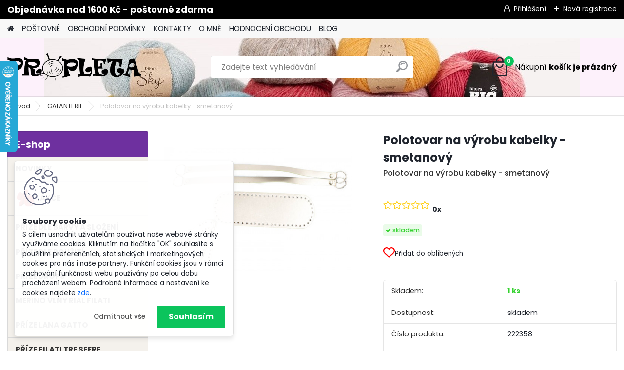

--- FILE ---
content_type: text/html; charset=utf-8
request_url: https://www.propleta.cz/Polotovar-na-vyrobu-kabelky-smetanovy-d2246.htm
body_size: 31512
content:


        <!DOCTYPE html>
    <html xmlns:og="http://ogp.me/ns#" xmlns:fb="http://www.facebook.com/2008/fbml" lang="cs" class="tmpl__platinum">
      <head>
          <script>
              window.cookie_preferences = getCookieSettings('cookie_preferences');
              window.cookie_statistics = getCookieSettings('cookie_statistics');
              window.cookie_marketing = getCookieSettings('cookie_marketing');

              function getCookieSettings(cookie_name) {
                  if (document.cookie.length > 0)
                  {
                      cookie_start = document.cookie.indexOf(cookie_name + "=");
                      if (cookie_start != -1)
                      {
                          cookie_start = cookie_start + cookie_name.length + 1;
                          cookie_end = document.cookie.indexOf(";", cookie_start);
                          if (cookie_end == -1)
                          {
                              cookie_end = document.cookie.length;
                          }
                          return unescape(document.cookie.substring(cookie_start, cookie_end));
                      }
                  }
                  return false;
              }
          </script>
                    <script async src="https://www.googletagmanager.com/gtag/js?id=T3838JB"></script>
                            <script>
                    window.dataLayer = window.dataLayer || [];
                    function gtag(){dataLayer.push(arguments)};
                    gtag('consent', 'default', {
                        'ad_storage': String(window.cookie_marketing) !== 'false' ? 'granted' : 'denied',
                        'analytics_storage': String(window.cookie_statistics) !== 'false' ? 'granted' : 'denied',
                        'ad_personalization': String(window.cookie_statistics) !== 'false' ? 'granted' : 'denied',
                        'ad_user_data': String(window.cookie_statistics) !== 'false' ? 'granted' : 'denied'
                    });
                    dataLayer.push({
                        'event': 'default_consent'
                    });
                </script>
                    <script>(function(w,d,s,l,i){w[l]=w[l]||[];w[l].push({'gtm.start':
          new Date().getTime(),event:'gtm.js'});var f=d.getElementsByTagName(s)[0],
        j=d.createElement(s),dl=l!='dataLayer'?'&l='+l:'';j.async=true;j.src=
        'https://www.googletagmanager.com/gtm.js?id='+i+dl;f.parentNode.insertBefore(j,f);
      })(window,document,'script','dataLayer','GTM-T3838JB');
        window.dataLayer = window.dataLayer || [];
        window.dataLayer.push({
            event: 'eec.pageview',
            clientIP: '3.14.4.XX'
        });

    </script>
          <script type="text/javascript" src="https://c.seznam.cz/js/rc.js"></script>
              <title>GALANTERIE | Polotovar na výrobu kabelky - smetanový | Velký výběr vlny, příze a dalšího příslušenství | Propleta.cz</title>
        <script type="text/javascript">var action_unavailable='action_unavailable';var id_language = 'cs';var id_country_code = 'CZ';var language_code = 'cs-CZ';var path_request = '/request.php';var type_request = 'POST';var cache_break = "2461"; var enable_console_debug = false; var enable_logging_errors = false;var administration_id_language = 'cs';var administration_id_country_code = 'CZ';</script>          <script type="text/javascript" src="//ajax.googleapis.com/ajax/libs/jquery/1.8.3/jquery.min.js"></script>
          <script type="text/javascript" src="//code.jquery.com/ui/1.12.1/jquery-ui.min.js" ></script>
                  <script src="/wa_script/js/jquery.hoverIntent.minified.js?_=2025-11-25-11-54" type="text/javascript"></script>
        <script type="text/javascript" src="/admin/jscripts/jquery.qtip.min.js?_=2025-11-25-11-54"></script>
                  <script src="/wa_script/js/jquery.selectBoxIt.min.js?_=2025-11-25-11-54" type="text/javascript"></script>
                  <script src="/wa_script/js/bs_overlay.js?_=2025-11-25-11-54" type="text/javascript"></script>
        <script src="/wa_script/js/bs_design.js?_=2025-11-25-11-54" type="text/javascript"></script>
        <script src="/admin/jscripts/wa_translation.js?_=2025-11-25-11-54" type="text/javascript"></script>
        <link rel="stylesheet" type="text/css" href="/css/jquery.selectBoxIt.wa_script.css?_=2025-11-25-11-54" media="screen, projection">
        <link rel="stylesheet" type="text/css" href="/css/jquery.qtip.lupa.css?_=2025-11-25-11-54">
        
                  <script src="/wa_script/js/jquery.colorbox-min.js?_=2025-11-25-11-54" type="text/javascript"></script>
          <link rel="stylesheet" type="text/css" href="/css/colorbox.css?_=2025-11-25-11-54">
          <script type="text/javascript">
            jQuery(document).ready(function() {
              (function() {
                function createGalleries(rel) {
                  var regex = new RegExp(rel + "\\[(\\d+)]"),
                      m, group = "g_" + rel, groupN;
                  $("a[rel*=" + rel + "]").each(function() {
                    m = regex.exec(this.getAttribute("rel"));
                    if(m) {
                      groupN = group + m[1];
                    } else {
                      groupN = group;
                    }
                    $(this).colorbox({
                      rel: groupN,
                      slideshow:true,
                       maxWidth: "85%",
                       maxHeight: "85%",
                       returnFocus: false
                    });
                  });
                }
                createGalleries("lytebox");
                createGalleries("lyteshow");
              })();
            });</script>
          <script type="text/javascript">
      function init_products_hovers()
      {
        jQuery(".product").hoverIntent({
          over: function(){
            jQuery(this).find(".icons_width_hack").animate({width: "130px"}, 300, function(){});
          } ,
          out: function(){
            jQuery(this).find(".icons_width_hack").animate({width: "10px"}, 300, function(){});
          },
          interval: 40
        });
      }
      jQuery(document).ready(function(){

        jQuery(".param select, .sorting select").selectBoxIt();

        jQuery(".productFooter").click(function()
        {
          var $product_detail_link = jQuery(this).parent().find("a:first");

          if($product_detail_link.length && $product_detail_link.attr("href"))
          {
            window.location.href = $product_detail_link.attr("href");
          }
        });
        init_products_hovers();
        
        ebar_details_visibility = {};
        ebar_details_visibility["user"] = false;
        ebar_details_visibility["basket"] = false;

        ebar_details_timer = {};
        ebar_details_timer["user"] = setTimeout(function(){},100);
        ebar_details_timer["basket"] = setTimeout(function(){},100);

        function ebar_set_show($caller)
        {
          var $box_name = $($caller).attr("id").split("_")[0];

          ebar_details_visibility["user"] = false;
          ebar_details_visibility["basket"] = false;

          ebar_details_visibility[$box_name] = true;

          resolve_ebar_set_visibility("user");
          resolve_ebar_set_visibility("basket");
        }

        function ebar_set_hide($caller)
        {
          var $box_name = $($caller).attr("id").split("_")[0];

          ebar_details_visibility[$box_name] = false;

          clearTimeout(ebar_details_timer[$box_name]);
          ebar_details_timer[$box_name] = setTimeout(function(){resolve_ebar_set_visibility($box_name);},300);
        }

        function resolve_ebar_set_visibility($box_name)
        {
          if(   ebar_details_visibility[$box_name]
             && jQuery("#"+$box_name+"_detail").is(":hidden"))
          {
            jQuery("#"+$box_name+"_detail").slideDown(300);
          }
          else if(   !ebar_details_visibility[$box_name]
                  && jQuery("#"+$box_name+"_detail").not(":hidden"))
          {
            jQuery("#"+$box_name+"_detail").slideUp(0, function() {
              $(this).css({overflow: ""});
            });
          }
        }

        
        jQuery("#user_icon").hoverIntent({
          over: function(){
            ebar_set_show(this);
            jQuery("#ebar_right_content .img_cart, #basket_icon").qtip("hide");
          } ,
          out: function(){
            ebar_set_hide(this);
          },
          interval: 40
        });
        
        jQuery("#user_icon").click(function(e)
        {
          if(jQuery(e.target).attr("id") == "user_icon")
          {
            window.location.href = "https://www.propleta.cz/www-propleta-cz/e-login/";
          }
        });

        jQuery("#basket_icon").click(function(e)
        {
          if(jQuery(e.target).attr("id") == "basket_icon")
          {
            window.location.href = "https://www.propleta.cz/www-propleta-cz/e-basket/";
          }
        });
      BS.Basket.$default_top_basket = false;
      });
    </script>        <meta http-equiv="Content-language" content="cs">
        <meta http-equiv="Content-Type" content="text/html; charset=utf-8">
        <meta name="language" content="czech">
        <meta name="keywords" content="polotovar,výrobu,kabelky,smetanový">
        <meta name="description" content="Polotovar na výrobu kabelky - dno a ucha a čtyři úchyty na ucha. Dno je veliké 30x10 cm">
        <meta name="revisit-after" content="1 Days">
        <meta name="distribution" content="global">
        <meta name="expires" content="never">
                  <meta name="expires" content="never">
                    <link rel="previewimage" href="https://www.propleta.cz/fotky34322/fotos/_vyr_2246358set-borsa-anelli-panna.jpg" />
                    <link rel="canonical" href="https://www.propleta.cz/Polotovar-na-vyrobu-kabelky-smetanovy-d2246.htm?tab=description"/>
          <meta property="og:image" content="http://www.propleta.cz/fotky34322/fotos/_vyrn_2246358set-borsa-anelli-panna.jpg" />
<meta property="og:image:secure_url" content="https://www.propleta.cz/fotky34322/fotos/_vyrn_2246358set-borsa-anelli-panna.jpg" />
<meta property="og:image:type" content="image/jpeg" />
<meta property="og:url" content="http://www.propleta.cz/www-propleta-cz/eshop/5-1-GALANTERIE/0/5/2246-Polotovar-na-vyrobu-kabelky-smetanovy" />
<meta property="og:title" content="Polotovar na výrobu kabelky - smetanový" />
<meta property="og:description" content="Polotovar na výrobu kabelky - dno a ucha a čtyři úchyty na ucha. Dno je veliké 30x10 cm" />
<meta property="og:type" content="product" />
<meta property="og:site_name" content="Velký výběr vlny, příze a dalšího příslušenství | Propleta.cz" />

<meta name="google-site-verification" content="PWZYyiBggPW_zx6znRwChgQnjLoqXX1b96eU4RN76NU"/>
<meta name="facebook-domain-verification" content="doxoe7986220n8vaij81976d1v37qx"/>            <meta name="robots" content="index, follow">
                      <link href="//www.propleta.cz/fotky34322/favicon_propleta.ico" rel="icon" type="image/x-icon">
          <link rel="shortcut icon" type="image/x-icon" href="//www.propleta.cz/fotky34322/favicon_propleta.ico">
                  <link rel="stylesheet" type="text/css" href="/css/lang_dependent_css/lang_cs.css?_=2025-11-25-11-54" media="screen, projection">
                <link rel='stylesheet' type='text/css' href='/wa_script/js/styles.css?_=2025-11-25-11-54'>
        <script language='javascript' type='text/javascript' src='/wa_script/js/javascripts.js?_=2025-11-25-11-54'></script>
        <script language='javascript' type='text/javascript' src='/wa_script/js/check_tel.js?_=2025-11-25-11-54'></script>
          <script src="/assets/javascripts/buy_button.js?_=2025-11-25-11-54"></script>
            <script type="text/javascript" src="/wa_script/js/bs_user.js?_=2025-11-25-11-54"></script>
        <script type="text/javascript" src="/wa_script/js/bs_fce.js?_=2025-11-25-11-54"></script>
        <script type="text/javascript" src="/wa_script/js/bs_fixed_bar.js?_=2025-11-25-11-54"></script>
        <script type="text/javascript" src="/bohemiasoft/js/bs.js?_=2025-11-25-11-54"></script>
        <script src="/wa_script/js/jquery.number.min.js?_=2025-11-25-11-54" type="text/javascript"></script>
        <script type="text/javascript">
            BS.User.id = 34322;
            BS.User.domain = "www-propleta-cz";
            BS.User.is_responsive_layout = true;
            BS.User.max_search_query_length = 50;
            BS.User.max_autocomplete_words_count = 5;

            WA.Translation._autocompleter_ambiguous_query = ' Hledavý výraz je pro našeptávač příliš obecný. Zadejte prosím další znaky, slova nebo pokračujte odesláním formuláře pro vyhledávání.';
            WA.Translation._autocompleter_no_results_found = ' Nebyly nalezeny žádné produkty ani kategorie.';
            WA.Translation._error = " Chyba";
            WA.Translation._success = " Nastaveno";
            WA.Translation._warning = " Upozornění";
            WA.Translation._multiples_inc_notify = '<p class="multiples-warning"><strong>Tento produkt je možné objednat pouze v násobcích #inc#. </strong><br><small>Vámi zadaný počet kusů byl navýšen dle tohoto násobku.</small></p>';
            WA.Translation._shipping_change_selected = " Změnit...";
            WA.Translation._shipping_deliver_to_address = " Zásilka bude doručena na zvolenou adresu";

            BS.Design.template = {
              name: "platinum",
              is_selected: function(name) {
                if(Array.isArray(name)) {
                  return name.indexOf(this.name) > -1;
                } else {
                  return name === this.name;
                }
              }
            };
            BS.Design.isLayout3 = true;
            BS.Design.templates = {
              TEMPLATE_ARGON: "argon",TEMPLATE_NEON: "neon",TEMPLATE_CARBON: "carbon",TEMPLATE_XENON: "xenon",TEMPLATE_AURUM: "aurum",TEMPLATE_CUPRUM: "cuprum",TEMPLATE_ERBIUM: "erbium",TEMPLATE_CADMIUM: "cadmium",TEMPLATE_BARIUM: "barium",TEMPLATE_CHROMIUM: "chromium",TEMPLATE_SILICIUM: "silicium",TEMPLATE_IRIDIUM: "iridium",TEMPLATE_INDIUM: "indium",TEMPLATE_OXYGEN: "oxygen",TEMPLATE_HELIUM: "helium",TEMPLATE_FLUOR: "fluor",TEMPLATE_FERRUM: "ferrum",TEMPLATE_TERBIUM: "terbium",TEMPLATE_URANIUM: "uranium",TEMPLATE_ZINCUM: "zincum",TEMPLATE_CERIUM: "cerium",TEMPLATE_KRYPTON: "krypton",TEMPLATE_THORIUM: "thorium",TEMPLATE_ETHERUM: "etherum",TEMPLATE_KRYPTONIT: "kryptonit",TEMPLATE_TITANIUM: "titanium",TEMPLATE_PLATINUM: "platinum"            };
        </script>
        <!-- Tanganica pixel --><script>(function(w,d,s,l,i){w[l]=w[l]||[];w[l].push({'gtm.start':new Date().getTime(),event:'gtm.js'});var f=d.getElementsByTagName(s)[0],j=d.createElement(s),dl=l!='dataLayer'?'&l='+l:'';j.async=true;j.src='https://www.googletagmanager.com/gtm.js?id='+i+dl;f.parentNode.insertBefore(j,f);})(window,document,'script','dataLayer','GTM-TRS5RSN');</script><!-- End Tanganica pixel -->
          <script src="/js/progress_button/modernizr.custom.js"></script>
                      <link rel="stylesheet" type="text/css" href="/bower_components/owl.carousel/dist/assets/owl.carousel.min.css" />
            <link rel="stylesheet" type="text/css" href="/bower_components/owl.carousel/dist/assets/owl.theme.default.min.css" />
            <script src="/bower_components/owl.carousel/dist/owl.carousel.min.js"></script>
                      <link rel="stylesheet" type="text/css" href="/bower_components/priority-nav/dist/priority-nav-core.css" />
            <script src="/bower_components/priority-nav/dist/priority-nav.js"></script>
                      <link rel="stylesheet" type="text/css" href="//static.bohemiasoft.com/jave/style.css?_=2025-11-25-11-54" media="screen">
                    <link rel="stylesheet" type="text/css" href="/css/font-awesome.4.7.0.min.css" media="screen">
          <link rel="stylesheet" type="text/css" href="/sablony/nove/platinum/platinumpurple/css/product_var3.css?_=2025-11-25-11-54" media="screen">
          <style>
    :root {
        --primary: #0BC45C;
        --primary-dark: #009F37;
        --secondary: #F8F8F8;
        --secondary-v2: #2D2D2D;
        --element-color: #1f242d;
        --stars: #ffcf15;
        --sale: #c91e1e;
        
        --empty-basket-text: " Košík je prázdný";
        --full-shopping-basket-text: "nákupní košík";
        --choose-delivery-method-text: "Vyberte způsob doručení";
        --choose-payment-method-text: "Vyberte způsob platby";
        --free-price-text: "Zdarma";
        --continue-without-login-text: "Pokračovat bez přihlášení";
        --summary-order-text: "Shrnutí Vaší objednávky";
        --cart-contents-text: "Váš košík";
        --in-login-text: "Přihlášení";
        --in-registration-text: "Nová registrace";
        --in-forgotten-pass-text: "Zapomenuté heslo";
        --price-list-filter-text: "Ceník";
        --search-see-everything-text: "Zobrazit vše";
        --discount-code-text: "Mám slevový kód";
        --searched-cats-text: "Hledané kategorie";
        --back-to-eshop-text: "Zpátky do eshopu";
        --to-category-menu-text: "Do kategorie";
        --back-menu-text: "Zpět";
        --pagination-next-text: "Další";
        --pagination-previous-text: "Předchozí";
        --cookies-files-text: "Soubory cookie";
        --newsletter-button-text: "Odebírat";
        --newsletter-be-up-to-date-text: "Buďte v obraze";
        --specify-params-text: "Vyberte parametry";
        --article-tags-text: "Tagy článku";
        --watch-product-text: "Hlídat produkt";
        --notfull-shopping-text: "Nákupní";
        --notfull-basket-is-empty-text: "košík je prázdný";
        --whole-blog-article-text: "Celý článek";
        --all-parameters-text: "Všechny parametry";
        --without-var-text: "Cena bez DPH";
        --green: "#18c566";
        --primary-light: "#F2FCF8";
        --basket-content-text: " Obsah košíku";
        --products-in-cat-text: " Produkty v kategorii";
        
    }
</style>
          <link rel="stylesheet"
                type="text/css"
                id="tpl-editor-stylesheet"
                href="/sablony/nove/platinum/platinumpurple/css/colors.css?_=2025-11-25-11-54"
                media="screen">

          <meta name="viewport" content="width=device-width, initial-scale=1.0">
          <link rel="stylesheet" 
                   type="text/css" 
                   href="https://static.bohemiasoft.com/custom-css/platinum.css?_1763555153" 
                   media="screen"><style type="text/css">
               <!--#site_logo{
                  width: 275px;
                  height: 100px;
                  background-image: url('/fotky34322/design_setup/images/logo_logo-oficial.png?cache_time=1713777419');
                  background-repeat: no-repeat;
                  
                }html body .myheader { 
          background-image: url('/fotky34322/design_setup/images/custom_image_centerpage.jpg?cache_time=1713777419');
          border: black;
          background-repeat: no-repeat;
          background-position: 50% 0%;
          background-color: #fdf1fb;
        }#page_background{
                  background-image: url('/fotky34322/design_setup/images/custom_image_aroundpage.png?cache_time=1713777419');
                  background-repeat: repeat;
                  background-position: 50% 50%;
                  background-color: #e4dde3;
                }.bgLupa{
                  padding: 0;
                  border: none;
                }
      /***font nadpisu***/
      #left-box .title_left_eshop {
          color: #ffffff!important;
      }
      /***pozadi nadpisu***/
      #left-box .title_left_eshop {
          background-color: #6e309f!important;
      }
      /***font kategorie***/
      body #page .leftmenu2 ul li a {
                  color: #333333!important;
      }
      body #page .leftmenu ul li a {
                  color: #333333!important;
      }
      /***pozadi kategorie***/
      body #page .leftmenu2 ul li a {
                  background-color:#f4f1ec!important;
      }
      body #page .leftmenu ul li a {
                  background-color:#f4f1ec!important;
      }
      /***font kategorie - hover, active***/
      body #page .leftmenu2 ul li a:hover, body #page .leftmenu2 ul li.leftmenuAct a {
                  color:#000000 !important;
      }
      body #page .leftmenu ul li a:hover, body #page .leftmenu ul li.leftmenuAct a {
                  color:#000000 !important;
      }
      /***pozadi kategorie - hover, active***/
      body #page .leftmenu2 ul li a:hover, body #page .leftmenu2 ul li.leftmenuAct a {
                  background-color:#fafafa!important;
      }
      #left-box .leftmenu > ul > li:hover > a, html #page ul li.leftmenuAct a, #left-box ul li a:hover {
                  background-color:#fafafa!important;
      }
      /***before kategorie***/
      #left-box li a::before {
                  color: #333333!important; 
        } 
      /***before kategorie - hover, active***/
      .leftmenu li:hover a::before, .leftmenuAct a::before, .leftmenu2 li:hover a::before, .leftmenuAct a::before {
                  color: #a52bbf!important; 
        }
      /***ramecek***/
      #left-box ul li a, #left-box .leftmenu > ul > li:hover > a, #left-box .leftmenuAct a, #left-box .leftmenu2 > ul > li:hover > a, #left-box .leftmenuAct a {
          border-color: #d9d9d9!important;
        }
      /***font podkategorie***/
      body #page .leftmenu2 ul ul li a {
                  color:#333333!important;
        }
      body #page .leftmenu ul ul li a, body #page .leftmenu ul li.leftmenuAct ul li a {
            color:#333333!important;
            border-color:#333333!important;
        }
      /***pozadi podkategorie***/
      body #page .leftmenu2 ul ul li a {
                  background-color:#ffffff!important;
      }
      body #page .leftmenu ul ul li a, #left-box .leftmenu ul ul::after, #left-box .leftmenu ul ul, html #page ul ul li.leftmenuAct {
                  background-color:#ffffff!important;
      }
      /***font podkategorie - hover, active***/
      body #page .leftmenu2 ul ul li a:hover, body #page .leftmenu2 ul ul li.leftmenu2Act a{
                  color: #a52bbf !important;
        }
      body #page .leftmenu ul ul li a:hover, body #page .leftmenu ul li.leftmenuAct ul li a:hover{
            color: #a52bbf !important;
        }
      /***pozadi podkategorie - hover, active***/
      body #page .leftmenu2 ul ul li a:hover, body #page .leftmenu2 ul ul li.leftmenu2Act a{
                  background-color:#ffffff!important;
        }
      body #page .leftmenu ul ul li a:hover, body #page .leftmenu ul ul li.leftmenuAct a{
                  border-color:#ffffff!important;
        }
      /***before podkategorie***/
      html #left-box .leftmenu2 ul ul a::before{
                  color: #a52bbf!important; 
        }
      html #left-box .leftmenu ul ul a::before{
                  color: #a52bbf!important; 
      }
      /***before podkategorie - hover, active***/
      html #left-box .leftmenu2 ul ul li:hover a::before, html #left-box .leftmenu2 ul ul li.leftmenu2Act a::before{
                  color: #a52bbf !important; 
        }
      html #left-box .leftmenu ul ul li:hover a::before, html #left-box .leftmenu ul ul li.leftmenuAct a::before{
                  color: #a52bbf !important; 
        } /***font oddelovace***/
      body #page .leftmenu2 ul li.leftmenuCat, body #page .leftmenu2 ul li.leftmenuCat:hover {
                  color: #ffffff!important;
        }
      body #page .leftmenu ul li.leftmenuCat, body #page .leftmenu ul li.leftmenuCat:hover {
                  color: #ffffff!important;
        }/***pozadi oddelovace***/
      body #page .leftmenu2 ul li.leftmenuCat, body #page .leftmenu2 ul li.leftmenuCat:hover {
                  background-color:#a52bbf!important;
        }
      body #page .leftmenu ul li.leftmenuCat, body #page .leftmenu ul li.leftmenuCat:hover {
                  background-color:#a52bbf!important;
        }/***ramecek oddelovace***/
      .centerpage_params_filter_areas .ui-slider-range, .category-menu-sep-order-1, .category-menu-sep-order-2, .category-menu-sep-order-3, .category-menu-sep-order-4, .category-menu-sep-order-5, .category-menu-sep-order-6, .category-menu-sep-order-7, .category-menu-sep-order-8, .category-menu-sep-order-9, .category-menu-sep-order-10, .category-menu-sep-order-11, .category-menu-sep-order-12, .category-menu-sep-order-13, .category-menu-sep-order-14, .category-menu-sep-order-15, textarea:hover {
          border-color: #a52bbf!important;
        }

 :root { 
 }
-->
                </style>          <link rel="stylesheet" type="text/css" href="/fotky34322/design_setup/css/user_defined.css?_=1758910153" media="screen, projection">
                    <script type="text/javascript" src="/admin/jscripts/wa_dialogs.js?_=2025-11-25-11-54"></script>
            <script>
      $(document).ready(function() {
        if (getCookie('show_cookie_message' + '_34322_cz') != 'no') {
          if($('#cookies-agreement').attr('data-location') === '0')
          {
            $('.cookies-wrapper').css("top", "0px");
          }
          else
          {
            $('.cookies-wrapper').css("bottom", "0px");
          }
          $('.cookies-wrapper').show();
        }

        $('#cookies-notify__close').click(function() {
          setCookie('show_cookie_message' + '_34322_cz', 'no');
          $('#cookies-agreement').slideUp();
          $("#masterpage").attr("style", "");
          setCookie('cookie_preferences', 'true');
          setCookie('cookie_statistics', 'true');
          setCookie('cookie_marketing', 'true');
          window.cookie_preferences = true;
          window.cookie_statistics = true;
          window.cookie_marketing = true;
          if(typeof gtag === 'function') {
              gtag('consent', 'update', {
                  'ad_storage': 'granted',
                  'analytics_storage': 'granted',
                  'ad_user_data': 'granted',
                  'ad_personalization': 'granted'
              });
          }
         return false;
        });

        $("#cookies-notify__disagree").click(function(){
            save_preferences();
        });

        $('#cookies-notify__preferences-button-close').click(function(){
            var cookies_notify_preferences = $("#cookies-notify-checkbox__preferences").is(':checked');
            var cookies_notify_statistics = $("#cookies-notify-checkbox__statistics").is(':checked');
            var cookies_notify_marketing = $("#cookies-notify-checkbox__marketing").is(':checked');
            save_preferences(cookies_notify_preferences, cookies_notify_statistics, cookies_notify_marketing);
        });

        function save_preferences(preferences = false, statistics = false, marketing = false)
        {
            setCookie('show_cookie_message' + '_34322_cz', 'no');
            $('#cookies-agreement').slideUp();
            $("#masterpage").attr("style", "");
            setCookie('cookie_preferences', preferences);
            setCookie('cookie_statistics', statistics);
            setCookie('cookie_marketing', marketing);
            window.cookie_preferences = preferences;
            window.cookie_statistics = statistics;
            window.cookie_marketing = marketing;
            if(marketing && typeof gtag === 'function')
            {
                gtag('consent', 'update', {
                    'ad_storage': 'granted'
                });
            }
            if(statistics && typeof gtag === 'function')
            {
                gtag('consent', 'update', {
                    'analytics_storage': 'granted',
                    'ad_user_data': 'granted',
                    'ad_personalization': 'granted',
                });
            }
            if(marketing === false && BS && BS.seznamIdentity) {
                BS.seznamIdentity.clearIdentity();
            }
        }

        /**
         * @param {String} cookie_name
         * @returns {String}
         */
        function getCookie(cookie_name) {
          if (document.cookie.length > 0)
          {
            cookie_start = document.cookie.indexOf(cookie_name + "=");
            if (cookie_start != -1)
            {
              cookie_start = cookie_start + cookie_name.length + 1;
              cookie_end = document.cookie.indexOf(";", cookie_start);
              if (cookie_end == -1)
              {
                cookie_end = document.cookie.length;
              }
              return unescape(document.cookie.substring(cookie_start, cookie_end));
            }
          }
          return "";
        }
        
        /**
         * @param {String} cookie_name
         * @param {String} value
         */
        function setCookie(cookie_name, value) {
          var time = new Date();
          time.setTime(time.getTime() + 365*24*60*60*1000); // + 1 rok
          var expires = "expires="+time.toUTCString();
          document.cookie = cookie_name + "=" + escape(value) + "; " + expires + "; path=/";
        }
      });
    </script>
    <script async src="https://www.googletagmanager.com/gtag/js?id=UA-55041962-1"></script><script>
window.dataLayer = window.dataLayer || [];
function gtag(){dataLayer.push(arguments);}
gtag('js', new Date());
gtag('config', 'AW-654-160-8924', { debug_mode: true });
gtag('config', 'UA-55041962-1', { debug_mode: true });
</script>        <script type="text/javascript" src="/wa_script/js/search_autocompleter.js?_=2025-11-25-11-54"></script>
              <script>
              WA.Translation._complete_specification = "Kompletní specifikace";
              WA.Translation._dont_have_acc = "Nemáte účet? ";
              WA.Translation._have_acc = "Již máte účet? ";
              WA.Translation._register_titanium = "Zaregistrujte se ";
              WA.Translation._login_titanium = "Přihlašte se ";
              WA.Translation._placeholder_voucher = "Sem vložte kód";
          </script>
                <script src="/wa_script/js/template/platinum/script.js?_=2025-11-25-11-54"></script>
                    <link rel="stylesheet" type="text/css" href="/assets/vendor/magnific-popup/magnific-popup.css" />
      <script src="/assets/vendor/magnific-popup/jquery.magnific-popup.js"></script>
      <script type="text/javascript">
        BS.env = {
          decPoint: ",",
          basketFloatEnabled: false        };
      </script>
      <script type="text/javascript" src="/node_modules/select2/dist/js/select2.min.js"></script>
      <script type="text/javascript" src="/node_modules/maximize-select2-height/maximize-select2-height.min.js"></script>
      <script type="text/javascript">
        (function() {
          $.fn.select2.defaults.set("language", {
            noResults: function() {return " Nenalezeny žádné položky"},
            inputTooShort: function(o) {
              var n = o.minimum - o.input.length;
              return " Prosím zadejte #N# nebo více znaků.".replace("#N#", n);
            }
          });
          $.fn.select2.defaults.set("width", "100%")
        })();

      </script>
      <link type="text/css" rel="stylesheet" href="/node_modules/select2/dist/css/select2.min.css" />
      <script type="text/javascript" src="/wa_script/js/countdown_timer.js?_=2025-11-25-11-54"></script>
      <script type="text/javascript" src="/wa_script/js/app.js?_=2025-11-25-11-54"></script>
      <script type="text/javascript" src="/node_modules/jquery-validation/dist/jquery.validate.min.js"></script>

      <script type="text/javascript" website-id="EE7EC5ED-32F7-EE11-AAF2-6045BDA87120" backend-url="https://popup-server.azurewebsites.net" id="notify-script" src="https://popup-server.azurewebsites.net/pixel/script"></script><script src="https://popup.marketplace-wa.cz/media/pop.c89feb0682eca67453f019a69f33241a7e762e7e.1743238221.js" async></script>
              <script src="https://cdn.jsdelivr.net/npm/@floating-ui/core@1.7.2"></script>
        <script src="https://cdn.jsdelivr.net/npm/@floating-ui/dom@1.7.2"></script>
            </head>
          <script type="text/javascript">
        var fb_pixel = 'active';
      </script>
      <script type="text/javascript" src="/wa_script/js/fb_pixel_func.js"></script>
              <!-- Glami piXel -->
        <script>
            (function(f, a, s, h, i, o, n) {f['GlamiTrackerObject'] = i;
                f[i]=f[i]||function(){(f[i].q=f[i].q||[]).push(arguments)};o=a.createElement(s),
                    n=a.getElementsByTagName(s)[0];o.async=1;o.src=h;n.parentNode.insertBefore(o,n)
            })(window, document, 'script', '//www.glami.cz/js/compiled/pt.js', 'glami');
            glami('create', 'FF8CB1A2018DA04E2C7A29834141C557', 'cz');
            glami('track', 'PageView');
        </script>
        <!-- End Glami piXel -->
          <body class="lang-cs layout3 not-home page-product-detail page-product-2246 basket-empty slider_available template-slider-disabled vat-payer-y alternative-currency-y" >
      <!-- Google Tag Manager (noscript) end -->
    <noscript><iframe src="https://www.googletagmanager.com/ns.html?id=GTM-T3838JB"
                      height="0" width="0" style="display:none;visibility:hidden"></iframe></noscript>
    <!-- End Google Tag Manager (noscript) -->
          <a name="topweb"></a>
            <div id="cookies-agreement" class="cookies-wrapper" data-location="1"
         >
      <div class="cookies-notify-background"></div>
      <div class="cookies-notify" style="display:block!important;">
        <div class="cookies-notify__bar">
          <div class="cookies-notify__bar1">
            <div class="cookies-notify__text"
                                 >
                S cílem usnadnit uživatelům používat naše webové stránky využíváme cookies. Kliknutím na tlačítko "OK" souhlasíte s použitím preferenčních, statistických i marketingových cookies pro nás i naše partnery. Funkční cookies jsou v rámci zachování funkčnosti webu používány po celou dobu procházení webem. Podrobné informace a nastavení ke cookies najdete <span class="cookies-notify__detail_button">zde</span>.            </div>
            <div class="cookies-notify__button">
                <a href="#" id="cookies-notify__disagree" class="secondary-btn"
                   style="color: #000000;
                           background-color: #c8c8c8;
                           opacity: 1"
                >Odmítnout vše</a>
              <a href="#" id="cookies-notify__close"
                 style="color: #000000;
                        background-color: #c8c8c8;
                        opacity: 1"
                >Souhlasím</a>
            </div>
          </div>
                        <div class="cookies-notify__detail_box hidden"
                             >
                <div id="cookies-nofify__close_detail"> Zavřít</div>
                <div>
                    <br />
                    <b> Co jsou cookies?</b><br />
                    <span> Cookies jsou krátké textové informace, které jsou uloženy ve Vašem prohlížeči. Tyto informace běžně používají všechny webové stránky a jejich procházením dochází k ukládání cookies. Pomocí partnerských skriptů, které mohou stránky používat (například Google analytics</span><br /><br />
                    <b> Jak lze nastavit práci webu s cookies?</b><br />
                    <span> Přestože doporučujeme povolit používání všech typů cookies, práci webu s nimi můžete nastavit dle vlastních preferencí pomocí checkboxů zobrazených níže. Po odsouhlasení nastavení práce s cookies můžete změnit své rozhodnutí smazáním či editací cookies přímo v nastavení Vašeho prohlížeče. Podrobnější informace k promazání cookies najdete v nápovědě Vašeho prohlížeče.</span>
                </div>
                <div class="cookies-notify__checkboxes"
                                    >
                    <div class="checkbox-custom checkbox-default cookies-notify__checkbox">
                        <input type="checkbox" id="cookies-notify-checkbox__functional" checked disabled />
                        <label for="cookies-notify-checkbox__functional" class="cookies-notify__checkbox_label"> Nutné</label>
                    </div>
                    <div class="checkbox-custom checkbox-default cookies-notify__checkbox">
                        <input type="checkbox" id="cookies-notify-checkbox__preferences" checked />
                        <label for="cookies-notify-checkbox__preferences" class="cookies-notify__checkbox_label"> Preferenční</label>
                    </div>
                    <div class="checkbox-custom checkbox-default cookies-notify__checkbox">
                        <input type="checkbox" id="cookies-notify-checkbox__statistics" checked />
                        <label for="cookies-notify-checkbox__statistics" class="cookies-notify__checkbox_label"> Statistické</label>
                    </div>
                    <div class="checkbox-custom checkbox-default cookies-notify__checkbox">
                        <input type="checkbox" id="cookies-notify-checkbox__marketing" checked />
                        <label for="cookies-notify-checkbox__marketing" class="cookies-notify__checkbox_label"> Marketingové</label>
                    </div>
                </div>
                <div id="cookies-notify__cookie_types">
                    <div class="cookies-notify__cookie_type cookie-active" data-type="functional">
                         Nutné (13)
                    </div>
                    <div class="cookies-notify__cookie_type" data-type="preferences">
                         Preferenční (1)
                    </div>
                    <div class="cookies-notify__cookie_type" data-type="statistics">
                         Statistické (15)
                    </div>
                    <div class="cookies-notify__cookie_type" data-type="marketing">
                         Marketingové (15)
                    </div>
                    <div class="cookies-notify__cookie_type" data-type="unclassified">
                         Neklasifikované (7)
                    </div>
                </div>
                <div id="cookies-notify__cookie_detail">
                    <div class="cookie-notify__cookie_description">
                        <span id="cookie-notify__description_functional" class="cookie_description_active"> Tyto informace jsou nezbytné ke správnému chodu webové stránky jako například vkládání zboží do košíku, uložení vyplněných údajů nebo přihlášení do zákaznické sekce.</span>
                        <span id="cookie-notify__description_preferences" class="hidden"> Tyto cookies umožní přizpůsobit chování nebo vzhled stránky dle Vašich potřeb, například volba jazyka.</span>
                        <span id="cookie-notify__description_statistics" class="hidden"> Díky těmto cookies mohou majitelé i developeři webu více porozumět chování uživatelů a vyvijet stránku tak, aby byla co nejvíce prozákaznická. Tedy abyste co nejrychleji našli hledané zboží nebo co nejsnáze dokončili jeho nákup.</span>
                        <span id="cookie-notify__description_marketing" class="hidden"> Tyto informace umožní personalizovat zobrazení nabídek přímo pro Vás díky historické zkušenosti procházení dřívějších stránek a nabídek.</span>
                        <span id="cookie-notify__description_unclassified" class="hidden"> Tyto cookies prozatím nebyly roztříděny do vlastní kategorie.</span>
                    </div>
                    <style>
                        #cookies-notify__cookie_detail_table td
                        {
                            color: #ffffff                        }
                    </style>
                    <table class="table" id="cookies-notify__cookie_detail_table">
                        <thead>
                            <tr>
                                <th> Jméno</th>
                                <th> Účel</th>
                                <th> Vypršení</th>
                            </tr>
                        </thead>
                        <tbody>
                                                    <tr>
                                <td>show_cookie_message</td>
                                <td>Ukládá informaci o potřebě zobrazení cookie lišty</td>
                                <td>1 rok</td>
                            </tr>
                                                        <tr>
                                <td>__zlcmid</td>
                                <td>Tento soubor cookie se používá k uložení identity návštěvníka během návštěv a preference návštěvníka deaktivovat naši funkci živého chatu. </td>
                                <td>1 rok</td>
                            </tr>
                                                        <tr>
                                <td>__cfruid</td>
                                <td>Tento soubor cookie je součástí služeb poskytovaných společností Cloudflare – včetně vyrovnávání zátěže, doručování obsahu webových stránek a poskytování připojení DNS pro provozovatele webových stránek. </td>
                                <td>relace</td>
                            </tr>
                                                        <tr>
                                <td>_auth</td>
                                <td>Zajišťuje bezpečnost procházení návštěvníků tím, že zabraňuje padělání požadavků mezi stránkami. Tento soubor cookie je nezbytný pro bezpečnost webu a návštěvníka. </td>
                                <td>1 rok</td>
                            </tr>
                                                        <tr>
                                <td>csrftoken</td>
                                <td>Pomáhá předcházet útokům Cross-Site Request Forgery (CSRF). 
</td>
                                <td>1 rok</td>
                            </tr>
                                                        <tr>
                                <td>PHPSESSID</td>
                                <td>Zachovává stav uživatelské relace napříč požadavky na stránky. </td>
                                <td>relace</td>
                            </tr>
                                                        <tr>
                                <td>rc::a</td>
                                <td>Tento soubor cookie se používá k rozlišení mezi lidmi a roboty. To je výhodné pro web, aby
vytvářet platné zprávy o používání jejich webových stránek. </td>
                                <td>persistentní</td>
                            </tr>
                                                        <tr>
                                <td>rc::c</td>
                                <td>Tento soubor cookie se používá k rozlišení mezi lidmi a roboty. </td>
                                <td>relace</td>
                            </tr>
                                                        <tr>
                                <td>AWSALBCORS</td>
                                <td>Registruje, který server-cluster obsluhuje návštěvníka. To se používá v kontextu s vyrovnáváním zátěže, aby se optimalizovala uživatelská zkušenost. </td>
                                <td>6 dnů</td>
                            </tr>
                                                        <tr>
                                <td>18plus_allow_access#</td>
                                <td>Ukládá informaci o odsouhlasení okna 18+ pro web.</td>
                                <td>neznámý</td>
                            </tr>
                                                        <tr>
                                <td>18plus_cat#</td>
                                <td>Ukládá informaci o odsouhlasení okna 18+ pro kategorii.</td>
                                <td>neznámý</td>
                            </tr>
                                                        <tr>
                                <td>bs_slide_menu</td>
                                <td></td>
                                <td>neznámý</td>
                            </tr>
                                                        <tr>
                                <td>left_menu</td>
                                <td>Ukládá informaci o způsobu zobrazení levého menu.</td>
                                <td>neznámý</td>
                            </tr>
                                                    </tbody>
                    </table>
                    <div class="cookies-notify__button">
                        <a href="#" id="cookies-notify__preferences-button-close"
                           style="color: #000000;
                                background-color: #c8c8c8;
                                opacity: 1">
                            Uložit nastavení                        </a>
                    </div>
                </div>
            </div>
                    </div>
      </div>
    </div>
    
  <div id="responsive_layout_large"></div><div id="page">      <div class="top-bar" id="topBar">
                  <div class="top-bar-content">
            <p><span style="font-size: 18px; background-color: #000000; color: #ffffff;"><strong>Objednávka nad 1600 Kč - poštovné zdarma</strong></span></p>          </div>
                    <div class="top-bar-login">
                          <span class="user-login"><a href="/www-propleta-cz/e-login">Přihlášení</a></span>
              <span class="user-register"><a href="/www-propleta-cz/e-register">Nová registrace</a></span>
                        </div>
                        </div>
          <script type="text/javascript">
      var responsive_articlemenu_name = ' Menu';
      var responsive_eshopmenu_name = ' E-shop';
    </script>
        <link rel="stylesheet" type="text/css" href="/css/masterslider.css?_=2025-11-25-11-54" media="screen, projection">
    <script type="text/javascript" src="/js/masterslider.min.js"></script>
    <div class="myheader">
            <!--[if IE 6]>
    <style>
    #main-menu ul ul{visibility:visible;}
    </style>
    <![endif]-->

    
    <div id="new_top_menu"><!-- TOPMENU -->
            <div id="new_template_row" class="">
                 <ul>
            <li class="eshop-menu-home">
              <a href="//www.propleta.cz" class="top_parent_act" aria-label="Homepage">
                              </a>
            </li>
          </ul>
          
<ul><li class="eshop-menu-4 eshop-menu-order-1 eshop-menu-odd"><a href="/POSTOVNE-a4_0.htm"  class="top_parent">POŠTOVNÉ</a>
</li></ul>
<ul><li class="eshop-menu-3 eshop-menu-order-2 eshop-menu-even"><a href="/OBCHODNI-PODMINKY-a3_0.htm"  class="top_parent">OBCHODNÍ PODMÍNKY</a>
</li></ul>
<ul><li class="eshop-menu-8 eshop-menu-order-3 eshop-menu-odd"><a href="/KONTAKTY-a8_0.htm"  class="top_parent">KONTAKTY</a>
</li></ul>
<ul><li class="eshop-menu-9 eshop-menu-order-4 eshop-menu-even"><a href="/O-MNE-a9_0.htm"  class="top_parent">O MNĚ</a>
</li></ul>
<ul><li class="eshop-menu-7 eshop-menu-order-5 eshop-menu-odd"><a href="/HODNOCENI-OBCHODU-a7_0.htm"  class="top_parent">HODNOCENÍ OBCHODU</a>
</li></ul>          <ul>
            <li class="eshop-menu-blog">
              <a href="//www.propleta.cz/blog" class="top_parent">
                BLOG              </a>
            </li>
          </ul>
              </div>
    </div><!-- END TOPMENU -->
            <div class="navigate_bar">
            <div class="logo-wrapper">
            <a id="site_logo" href="//www.propleta.cz" class="mylogo" aria-label="Logo"></a>
    </div>
                <div id="search">
      <form name="search" id="searchForm" action="/search-engine.htm" method="GET" enctype="multipart/form-data">
        <label for="q" class="title_left2"> Hľadanie</label>
        <p>
          <input name="slovo" type="text" class="inputBox" id="q" placeholder=" Zadejte text vyhledávání" maxlength="50">
          
          <input type="hidden" id="source_service" value="www.webareal.cz">
        </p>
        <div class="wrapper_search_submit">
          <input type="submit" class="search_submit" aria-label="search" name="search_submit" value="">
        </div>
        <div id="search_setup_area">
          <input id="hledatjak2" checked="checked" type="radio" name="hledatjak" value="2">
          <label for="hledatjak2">Hledat ve zboží</label>
          <br />
          <input id="hledatjak1"  type="radio" name="hledatjak" value="1">
          <label for="hledatjak1">Hledat v článcích</label>
                    <script type="text/javascript">
            function resolve_search_mode_visibility()
            {
              if (jQuery('form[name=search] input').is(':focus'))
              {
                if (jQuery('#search_setup_area').is(':hidden'))
                {
                  jQuery('#search_setup_area').slideDown(400);
                }
              }
              else
              {
                if (jQuery('#search_setup_area').not(':hidden'))
                {
                  jQuery('#search_setup_area').slideUp(400);
                }
              }
            }

            $('form[name=search] input').click(function() {
              this.focus();
            });

            jQuery('form[name=search] input')
                .focus(function() {
                  resolve_search_mode_visibility();
                })
                .blur(function() {
                  setTimeout(function() {
                    resolve_search_mode_visibility();
                  }, 1000);
                });

          </script>
                  </div>
      </form>
    </div>
            
  <div id="ebar" class="" >        <div id="basket_icon" >
            <div id="basket_detail">
                <div id="basket_arrow_tag"></div>
                <div id="basket_content_tag">
                    <a id="quantity_tag" href="/www-propleta-cz/e-basket" rel="nofollow" class="elink"><span class="quantity_count">0</span>
                    <span class="basket_empty"> Váš nákupní košík <span class="bold">je prázdný</span></span></a>                </div>
            </div>
        </div>
                </div>      </div>
          </div>
    <div id="page_background">      <div class="hack-box"><!-- HACK MIN WIDTH FOR IE 5, 5.5, 6  -->
                  <div id="masterpage" style="margin-bottom:95px;"><!-- MASTER PAGE -->
              <div id="header">          </div><!-- END HEADER -->
                    <div id="aroundpage"><!-- AROUND PAGE -->
            <div class="extra-menu-wrapper">
      <!-- LEFT BOX -->
      <div id="left-box">
              <div class="menu-typ-1" id="left_eshop">
                <p class="title_left_eshop">E-shop</p>
          
        <div id="inleft_eshop">
          <div class="leftmenu2">
                <ul class="root-eshop-menu">
            <li class="new-tmpl-home-button">
        <a href="//www.propleta.cz">
          <i class="fa fa-home" aria-hidden="true"></i>
        </a>
      </li>
              <li class="leftmenuDef category-menu-9 category-menu-order-1 category-menu-odd remove_point">
          <a href="/NOVINKY-c9_0_1.htm">            <strong>
              NOVINKY            </strong>
            </a>        </li>

                <li class="leftmenuDef category-menu-10 category-menu-order-2 category-menu-even remove_point hasImg">
          <a href="/AKCE-c10_0_1.htm"><img src="/fotky34322/icons/images4.jpg" class="icons_menu_left_img">            <strong>
              AKCE            </strong>
            </a>        </li>

                <li class="leftmenuDef category-menu-16 category-menu-order-3 category-menu-odd remove_point">
          <a href="/PRIZE-DLE-BARVY-A-SLOZENI-c16_0_1.htm">            <strong>
              PŘÍZE DLE BARVY A SLOŽENÍ            </strong>
            </a>        </li>

                <li class="leftmenuDef category-menu-17 category-menu-order-4 category-menu-even remove_point">
          <a href="/PRIZE-DLE-POUZITI-c17_0_1.htm">            <strong>
              PŘÍZE DLE POUŽITÍ            </strong>
            </a>        </li>

                <li class="leftmenuDef category-menu-11 category-menu-order-5 category-menu-odd remove_point">
          <a href="/PRIZE-DROPS-c11_0_1.htm">            <strong>
              PŘÍZE DROPS            </strong>
            </a>        </li>

                <li class="leftmenuDef category-menu-13 category-menu-order-6 category-menu-even remove_point">
          <a href="/MERINO-VLNY-RIAL-FILATI-c13_0_1.htm">            <strong>
              MERINO VLNY RIAL FILATI            </strong>
            </a>        </li>

                <li class="leftmenuDef category-menu-20 category-menu-order-7 category-menu-odd remove_point">
          <a href="/PRIZE-LANA-GATTO-c20_0_1.htm">            <strong>
              PŘÍZE LANA GATTO            </strong>
            </a>        </li>

                <li class="leftmenuDef category-menu-24 category-menu-order-8 category-menu-even remove_point">
          <a href="/PRIZE-FILATI-TRE-SFERE-c24_0_1.htm">            <strong>
              PŘÍZE FILATI TRE SFERE            </strong>
            </a>        </li>

                <li class="leftmenuDef category-menu-19 category-menu-order-9 category-menu-odd remove_point">
          <a href="/PRIZE-SCHEEPJES-c19_0_1.htm">            <strong>
              PŘÍZE SCHEEPJES            </strong>
            </a>        </li>

                <li class="leftmenuDef category-menu-25 category-menu-order-10 category-menu-even remove_point">
          <a href="/PRIZE-SILKE-BORGO-de-PAZZI-c25_0_1.htm">            <strong>
              PŘÍZE SILKE, BORGO de PAZZI            </strong>
            </a>        </li>

                <li class="leftmenuDef category-menu-21 category-menu-order-11 category-menu-odd remove_point">
          <a href="/TURECKE-PRIZE-c21_0_1.htm">            <strong>
              TURECKÉ PŘÍZE            </strong>
            </a>        </li>

                <li class="leftmenuDef category-menu-22 category-menu-order-12 category-menu-even remove_point">
          <a href="/PRIZE-PERFORMANCE-c22_0_1.htm">            <strong>
              PŘÍZE PERFORMANCE            </strong>
            </a>        </li>

                <li class="leftmenuDef category-menu-4 category-menu-order-13 category-menu-odd remove_point">
          <a href="/PRIZE-DALSICH-ZNACEK-c4_0_1.htm">            <strong>
              PŘÍZE DALŠÍCH ZNAČEK            </strong>
            </a>        </li>

                <li class="leftmenuDef category-menu-23 category-menu-order-14 category-menu-even remove_point">
          <a href="/PRIZE-STENLI-c23_0_1.htm">            <strong>
              PŘÍZE STENLI            </strong>
            </a>        </li>

                <li class="leftmenuDef category-menu-18 category-menu-order-15 category-menu-odd remove_point">
          <a href="/DUHOVA-KLUBKA-c18_0_1.htm">            <strong>
              DUHOVÁ KLUBKA            </strong>
            </a>        </li>

                <li class="leftmenuAct category-menu-5 category-menu-order-16 category-menu-even remove_point">
          <a href="/GALANTERIE-c5_0_1.htm">            <strong>
              GALANTERIE            </strong>
            </a>        </li>

            <ul class="eshop-submenu level-2">
            <li class="new-tmpl-home-button">
        <a href="//">
          <i class="fa fa-home" aria-hidden="true"></i>
        </a>
      </li>
              <li class="leftmenu2sub category-submenu-34 masonry_item remove_point">
          <a href="/Hacky-c5_34_2.htm">            <strong>
              Háčky            </strong>
            </a>        </li>

                <li class="leftmenu2sub category-submenu-35 masonry_item remove_point">
          <a href="/Jehlice-c5_35_2.htm">            <strong>
              Jehlice            </strong>
            </a>        </li>

                <li class="leftmenu2sub category-submenu-87 masonry_item remove_point">
          <a href="/Vymenne-jehlice-KnitPro-c5_87_2.htm">            <strong>
              Výměnné jehlice KnitPro             </strong>
            </a>        </li>

                <li class="leftmenu2sub category-submenu-192 masonry_item remove_point">
          <a href="/Kreativni-sady-c5_192_2.htm">            <strong>
              Kreativní sady            </strong>
            </a>        </li>

                <li class="leftmenu2sub category-submenu-151 masonry_item remove_point">
          <a href="/Pletaci-kruhy-a-ramy-c5_151_2.htm">            <strong>
              Pletací kruhy a rámy            </strong>
            </a>        </li>

                <li class="leftmenu2sub category-submenu-195 masonry_item remove_point">
          <a href="/Polotovary-na-tasky-a-kosiky-c5_195_2.htm">            <strong>
              Polotovary na tašky a košíky            </strong>
            </a>        </li>

                <li class="leftmenu2sub category-submenu-275 masonry_item remove_point">
          <a href="/Misky-na-klubicka-c5_275_2.htm">            <strong>
              Misky na klubíčka            </strong>
            </a>        </li>

                <li class="leftmenu2sub category-submenu-307 masonry_item remove_point">
          <a href="/Pletaci-mlynky-a-strojky-c5_307_2.htm">            <strong>
              Pletací mlýnky a strojky            </strong>
            </a>        </li>

                <li class="leftmenu2sub category-submenu-211 masonry_item remove_point">
          <a href="/Polotovary-na-hracky-c5_211_2.htm">            <strong>
              Polotovary na hračky            </strong>
            </a>        </li>

                <li class="leftmenu2sub category-submenu-304 masonry_item remove_point">
          <a href="/Polotovary-na-boty-c5_304_2.htm">            <strong>
              Polotovary na boty            </strong>
            </a>        </li>

                <li class="leftmenu2sub category-submenu-36 masonry_item remove_point">
          <a href="/Knofliky-c5_36_2.htm">            <strong>
              Knoflíky            </strong>
            </a>        </li>

                <li class="leftmenu2sub category-submenu-218 masonry_item remove_point">
          <a href="/Stuhy-lemovky-gumicky-c5_218_2.htm">            <strong>
              Stuhy, lemovky, gumičky            </strong>
            </a>        </li>

                <li class="leftmenu2sub category-submenu-152 masonry_item remove_point">
          <a href="/Bambule-a-bambulkovace-c5_152_2.htm">            <strong>
              Bambule a bambulkovače            </strong>
            </a>        </li>

                <li class="leftmenu2sub category-submenu-37 masonry_item remove_point">
          <a href="/Pomucky-c5_37_2.htm">            <strong>
              Pomůcky            </strong>
            </a>        </li>

                <li class="leftmenu2sub category-submenu-305 masonry_item remove_point">
          <a href="/Tasky-na-pleteni-a-hackovani-c5_305_2.htm">            <strong>
              Tašky na pletení a háčkování            </strong>
            </a>        </li>

                <li class="leftmenu2sub category-submenu-308 masonry_item remove_point">
          <a href="/Jehly-spendliky-nuzky-c5_308_2.htm">            <strong>
              Jehly, špendlíky, nůžky            </strong>
            </a>        </li>

                <li class="leftmenu2sub category-submenu-306 masonry_item remove_point">
          <a href="/Pece-o-vlnu-c5_306_2.htm">            <strong>
              Péče o vlnu            </strong>
            </a>        </li>

            </ul>
      <style>
        #left-box .remove_point a::before
        {
          display: none;
        }
      </style>
            <li class="leftmenuDef category-menu-15 category-menu-order-17 category-menu-odd remove_point">
          <a href="/LITERATURA-c15_0_1.htm">            <strong>
              LITERATURA            </strong>
            </a>        </li>

                <li class="leftmenuDef category-menu-12 category-menu-order-18 category-menu-even remove_point">
          <a href="/VYTVORY-NA-PRODEJ-c12_0_1.htm">            <strong>
              VÝTVORY NA PRODEJ            </strong>
            </a>        </li>

            </ul>
      <style>
        #left-box .remove_point a::before
        {
          display: none;
        }
      </style>
              </div>
        </div>

        
        <div id="footleft1">
                  </div>

            </div>
          <div id="left3">
      <div id="inleft3_top"></div>
      <div id="inleft3">
        <p>
<script type="text/javascript">// <![CDATA[
var _hwq = _hwq || [];
    _hwq.push(['setKey', '362546F3959333A727F85802F12C8A37']);_hwq.push(['showWidget', '2', '47018', 'Propleta', 'propleta-cz']);(function() {
    var ho = document.createElement('script'); ho.type = 'text/javascript'; ho.async = true;
    ho.src = ('https:' == document.location.protocol ? 'https://ssl' : 'http://www') + '.heureka.cz/direct/i/gjs.php?n=wdgt&sak=362546F3959333A727F85802F12C8A37';
    var s = document.getElementsByTagName('script')[0]; s.parentNode.insertBefore(ho, s);
})();
// ]]></script>
</p>
<p><a href="https://www.facebook.com/propleta" target="_blank" rel="noopener"><span style="background-color: #cc99ff;"><img src="/fotky34322/fb.jpg" alt="" width="79" height="79" /></span></a></p>
<p></p>
<p><strong>Potřebujete poradit?</strong></p>
<p>Která vlna se pro vás hodí nejlépe? Jaká bude spotřeba? Která vlna zaručeně nekouše?</p>
<p>Ozvěte se mi:-)</p>
<p><img src="/fotky34322/šárka.webp" alt="" width="175" height="150" /></p>
<p><strong>Nejčastější dotazy:</strong></p>
<p><span style="font-size: 14px;"><a href="https://www.propleta.cz/show-free.htm?fid=168">Kdy dostanu objednávku?</a></span></p>
<p><span style="font-size: 14px;"><a href="https://www.propleta.cz/show-free.htm?fid=169">Posíláte i do zahraničí?</a></span></p>
<p><span style="font-size: 14px;"><a href="https://www.propleta.cz/show-free.htm?fid=170">Jak reklamovat nebo vrátit objednávku?</a></span></p>
<p><span style="font-size: 12px;"><span style="font-size: 14px;"><a href="https://www.propleta.cz/show-free.htm?fid=171">Mohu dělat úpravy po odeslání objednávky?</a></span><strong><a href="https://www.propleta.cz/show-free.htm?fid=171"></a></strong></span></p>
<p></p>              </div>
      <div id="inleft3_foot"></div>
    </div>
          </div><!-- END LEFT BOX -->
            <div id="right-box"><!-- RIGHT BOX2 -->
        <!-- xxxx badRight xxxx -->    <div class="break"></div>
    <div class="contact-box"><!-- CONTACT BOX -->
            <p class="contact-box-title">KONTAKTY</p>
      <div class="in-contact-box"><!-- in the contacts -->
        <div class="contact" itemscope itemtype="http://schema.org/Organization">
                      <span itemprop="address">
              V Chobotě 2084/18<br>              251 01 Říčany u Prahy<br>            </span>
            tel:            <span itemprop="telephone" class="contact-phone">608 580 940</span><br>
            <a class="contact_mail_box" itemprop="email" href="mailto:sarka@propleta.cz">sarka@propleta.cz</a><br>propropletu@gmail.com<br>        </div>
      </div><!-- end in the contacts -->
          </div><!-- END CONTACT -->
    <div id="contact-foot"></div><!-- foot right box -->
    <div class="break"></div>
        <div id="right3">
      <div id="inright3_top"></div>
      <div id="inright3">
        <p> </p>
<!-- BLUEBOARD SHOUTBOARD --><!-- BLUEBOARD SHOUTBOARD KONEC -->      </div>
      <div id="inright3_foot"></div>
    </div>
    <div class="break"></div>
          </div><!-- END RIGHT BOX -->
      </div>

            <hr class="hide">
                        <div id="centerpage2"><!-- CENTER PAGE -->
              <div id="incenterpage2"><!-- in the center -->
                        
        <!-- Glami piXel -->
        <script>
        glami('track', 'ViewContent', {
            content_type: 'product',
            item_ids: ['2246'], 
            product_names: ['Polotovar na výrobu kabelky - smetanový'] 
        });
        </script>
        <!-- End Glami piXel -->
        <script type="text/javascript">
  var product_information = {
    id: '2246',
    name: 'Polotovar na výrobu kabelky - smetanový',
    brand: '',
    price: '155',
    category: 'GALANTERIE',
    is_variant: false,
    variant_id: 0  };
</script>
        <div id="fb-root"></div>
    <script>(function(d, s, id) {
            var js, fjs = d.getElementsByTagName(s)[0];
            if (d.getElementById(id)) return;
            js = d.createElement(s); js.id = id;
            js.src = "//connect.facebook.net/ cs_CZ/all.js#xfbml=1&appId=";
            fjs.parentNode.insertBefore(js, fjs);
        }(document, 'script', 'facebook-jssdk'));</script>
      <script type="application/ld+json">
      {
        "@context": "http://schema.org",
        "@type": "Product",
                "name": "Polotovar na výrobu kabelky - smetanový",
        "description": "Polotovar na výrobu kabelky - dno a ucha a čtyři úchyty na ucha. Dno je veliké 30x10 cm.",
                "image": "https://www.propleta.cz/fotky34322/fotos/_vyr_2246358set-borsa-anelli-panna.jpg",
                "gtin13": "",
        "mpn": "",
        "sku": "222358",
        "brand": "",

        "offers": {
            "@type": "Offer",
            "availability": "https://schema.org/InStock",
            "price": "155.0",
"priceCurrency": "CZK",
"priceValidUntil": "2035-11-30",
            "url": "https://www.propleta.cz/Polotovar-na-vyrobu-kabelky-smetanovy-d2246.htm"
        }
      }
</script>
              <script type="application/ld+json">
{
    "@context": "http://schema.org",
    "@type": "BreadcrumbList",
    "itemListElement": [
    {
        "@type": "ListItem",
        "position": 1,
        "item": {
            "@id": "https://www.propleta.cz",
            "name": "Home"
            }
    },     {
        "@type": "ListItem",
        "position": 2,
        "item": {
            "@id": "https://www.propleta.cz/GALANTERIE-c5_0_1.htm",
            "name": "GALANTERIE"
        }
        },
    {
        "@type": "ListItem",
        "position": 3,
        "item": {
            "@id": "https://www.propleta.cz/Polotovar-na-vyrobu-kabelky-smetanovy-d2246.htm",
            "name": "Polotovar na výrobu kabelky - smetanový"
    }
    }
]}
</script>
          <script type="text/javascript" src="/wa_script/js/bs_variants.js?date=2462013"></script>
  <script type="text/javascript" src="/wa_script/js/rating_system.js"></script>
  <script type="text/javascript">
    <!--
    $(document).ready(function () {
      BS.Variants.register_events();
      BS.Variants.id_product = 2246;
    });

    function ShowImage2(name, width, height, domen) {
      window.open("/wa_script/image2.php?soub=" + name + "&domena=" + domen, "", "toolbar=no,scrollbars=yes,location=no,status=no,width=" + width + ",height=" + height + ",resizable=1,screenX=20,screenY=20");
    }
    ;
    // --></script>
  <script type="text/javascript">
    <!--
    function Kontrola() {
      if (document.theForm.autor.value == "") {
        document.theForm.autor.focus();
        BS.ui.popMessage.alert("Musíte vyplnit své jméno");
        return false;
      }
      if (document.theForm.email.value == "") {
        document.theForm.email.focus();
        BS.ui.popMessage.alert("Musíte vyplnit svůj email");
        return false;
      }
      if (document.theForm.titulek.value == "") {
        document.theForm.titulek.focus();
        BS.ui.popMessage.alert("Vyplňte název příspěvku");
        return false;
      }
      if (document.theForm.prispevek.value == "") {
        document.theForm.prispevek.focus();
        BS.ui.popMessage.alert("Zadejte text příspěvku");
        return false;
      }
      if (document.theForm.captcha.value == "") {
        document.theForm.captcha.focus();
        BS.ui.popMessage.alert("Opište bezpečnostní kód");
        return false;
      }
      if (jQuery("#captcha_image").length > 0 && jQuery("#captcha_input").val() == "") {
        jQuery("#captcha_input").focus();
        BS.ui.popMessage.alert("Opiště text z bezpečnostního obrázku");
        return false;
      }

      }

      -->
    </script>
          <script type="text/javascript" src="/wa_script/js/detail.js?date=2022-06-01"></script>
          <script type="text/javascript">
      product_price = "155";
    product_price_non_ceil =   "155.000";
    currency = "Kč";
    currency_position = "1";
    tax_subscriber = "a";
    ceny_jak = "0";
    desetiny = "1";
    dph = "21";
    currency_second = "EUR";
    currency_second_rate = "0.0408";
    lang = "";    </script>
        <div id="wherei"><!-- wherei -->
            <p>
        <a href="/">Úvod</a>
        <span class="arrow">&#187;</span>
                           <a href="/GALANTERIE-c5_0_1.htm">GALANTERIE</a>
                            <span class="arrow">&#187;</span>        <span class="active">Polotovar na výrobu kabelky - smetanový</span>
      </p>
    </div><!-- END wherei -->
    <pre></pre>
        <div class="product-detail-container in-stock-y" > <!-- MICRODATA BOX -->
              <h1>Polotovar na výrobu kabelky - smetanový</h1>
        <h2 class="second-product-name">Polotovar na výrobu kabelky - smetanový</h2>      <div class="detail-box-product" data-idn="325017873"><!--DETAIL BOX -->
                        <div class="col-l"><!-- col-l-->
                        <div class="image"><!-- image-->
                                <a href="/fotky34322/fotos/_vyr_2246358set-borsa-anelli-panna.jpg"
                   rel="lytebox"
                   title="Polotovar na výrobu kabelky - smetanový"
                   aria-label="Polotovar na výrobu kabelky - smetanový">
                    <span class="img" id="magnify_src">
                      <img                               id="detail_src_magnifying_small"
                              src="/fotky34322/fotos/_vyr_2246358set-borsa-anelli-panna.jpg"
                              width="200" border=0
                              alt="Polotovar na výrobu kabelky - smetanový"
                              title="Polotovar na výrobu kabelky - smetanový">
                    </span>
                                        <span class="image_foot"><span class="ico_magnifier"
                                                     title="Polotovar na výrobu kabelky - smetanový">&nbsp;</span></span>
                      
                                    </a>
                            </div>
              <!-- END image-->
              <div class="break"></div>
                      </div><!-- END col-l-->
        <div class="box-spc"><!-- BOX-SPC -->
          <div class="col-r"><!-- col-r-->
                          <div class="stock_yes">skladem</div>
                          <div class="break"><p>&nbsp;</p></div>
                          <div class="social-box e-detail-social-box"><div id="social_facebook"><iframe src="//www.facebook.com/plugins/like.php?href=http%3A%2F%2Fwww.propleta.cz%2Fwww-propleta-cz%2Feshop%2F5-1-GALANTERIE%2F0%2F5%2F2246-Polotovar-na-vyrobu-kabelky-smetanovy&amp;layout=button_count&amp;show_faces=false&amp;width=170&amp;action=like&amp;font=lucida+grande&amp;colorscheme=light&amp;height=21" scrolling="no" frameborder="0" style="border:none; overflow:hidden; width: 170px; height:21px;" title="Facebook Likebox"></iframe></div></div>
                                      <div class="detail-info"><!-- detail info-->
              <form style="margin: 0pt; padding: 0pt; vertical-align: bottom;"
                    action="/buy-product.htm?pid=2246" method="post">
                                  <div class="product-status-box">
                        <p class="product-status">
          </p>
        <br/>
    <div id="stars_main" data-product-id="2246"
         data-registered-id="0">
              <div id="ip_rating" class="star_system"
             style="width: 100%; height: 0px; line-height: 30px; text-align: center; font-size: 15px;">
          <div id="ip_rating_hide" style="display: none;" data-ip-rating="0"
               data-repair="a" data-repair-temp="a">
            Vaše hodnocení:
            <span style="color: #e912aa">
                                 <i style="top: -2px; vertical-align: middle; color: #e912aa"
                                    aria-hidden="true" class="fa fa-star-o"
                                    id="star-1-voted"></i><!--
                                 --><i style="top: -2px; vertical-align: middle; color: #e912aa"
                                       aria-hidden="true" class="fa fa-star-o"
                                       id="star-2-voted"></i><!--
                                 --><i style="top: -2px; vertical-align: middle; color: #e912aa"
                                       aria-hidden="true" class="fa fa-star-o"
                                       id="star-3-voted"></i><!--
                                 --><i style="top: -2px; vertical-align: middle; color: #e912aa"
                                       aria-hidden="true" class="fa fa-star-o"
                                       id="star-4-voted"></i><!--
                                 --><i style="top: -2px; vertical-align: middle; color: #e912aa"
                                       aria-hidden="true" class="fa fa-star-o"
                                       id="star-5-voted"></i>
                             </span>
            <br/>
            <input type="button" id="stars_submit_save" value="Odeslat hodnocení" style="cursor: pointer;">
            <span id="after_save" style="display: none;">Děkujeme za Vaše hodnocení!</span>
          </div>
        </div>
              <div class="star_system"
           style="width: 100%; height: 30px; line-height: 30px; text-align: center; font-size: 25px; position: relative; top: 8px;">
                     <span style="color: #e912aa" id="star_system"
                           data-average="0"
                           title="0"
                           data-registered=""
                           data-registered-enable="n">
                         <i style="top: 2px; position: relative; color:#e912aa;" 
                                          aria-hidden="true" class="fa fa-star-o" id="star-1"></i><i style="top: 2px; position: relative; color:#e912aa;" 
                                          aria-hidden="true" class="fa fa-star-o" id="star-2"></i><i style="top: 2px; position: relative; color:#e912aa;" 
                                          aria-hidden="true" class="fa fa-star-o" id="star-3"></i><i style="top: 2px; position: relative; color:#e912aa;" 
                                          aria-hidden="true" class="fa fa-star-o" id="star-4"></i><i style="top: 2px; position: relative; color:#e912aa;" 
                                          aria-hidden="true" class="fa fa-star-o" id="star-5"></i>                     </span>
        <span id="voted-count" data-count="0"
              data-count-enable="a">
                         0x                     </span>
      </div>
    </div>
                      </div>
                  		<div class="wishlist-button-container">
			<button type="button" class="wishlist-button"
					data-wishlist="{&quot;id_product&quot;:2246,&quot;id_variant&quot;:null}"
					data-content="#wishlist_tooltip_692c75d59a5aa"
					data-icon-empty='<svg class="wishlist-icon wishlist-icon--empty" xmlns="http://www.w3.org/2000/svg" viewBox="0 0 512 512"><path d="M225.8 468.2l-2.5-2.3L48.1 303.2C17.4 274.7 0 234.7 0 192.8l0-3.3c0-70.4 50-130.8 119.2-144C158.6 37.9 198.9 47 231 69.6c9 6.4 17.4 13.8 25 22.3c4.2-4.8 8.7-9.2 13.5-13.3c3.7-3.2 7.5-6.2 11.5-9c0 0 0 0 0 0C313.1 47 353.4 37.9 392.8 45.4C462 58.6 512 119.1 512 189.5l0 3.3c0 41.9-17.4 81.9-48.1 110.4L288.7 465.9l-2.5 2.3c-8.2 7.6-19 11.9-30.2 11.9s-22-4.2-30.2-11.9zM239.1 145c-.4-.3-.7-.7-1-1.1l-17.8-20-.1-.1s0 0 0 0c-23.1-25.9-58-37.7-92-31.2C81.6 101.5 48 142.1 48 189.5l0 3.3c0 28.5 11.9 55.8 32.8 75.2L256 430.7 431.2 268c20.9-19.4 32.8-46.7 32.8-75.2l0-3.3c0-47.3-33.6-88-80.1-96.9c-34-6.5-69 5.4-92 31.2c0 0 0 0-.1 .1s0 0-.1 .1l-17.8 20c-.3 .4-.7 .7-1 1.1c-4.5 4.5-10.6 7-16.9 7s-12.4-2.5-16.9-7z"/></svg>'
					data-icon-solid='<svg class="wishlist-icon wishlist-icon--solid" xmlns="http://www.w3.org/2000/svg" viewBox="0 0 512 512"><path d="M47.6 300.4L228.3 469.1c7.5 7 17.4 10.9 27.7 10.9s20.2-3.9 27.7-10.9L464.4 300.4c30.4-28.3 47.6-68 47.6-109.5v-5.8c0-69.9-50.5-129.5-119.4-141C347 36.5 300.6 51.4 268 84L256 96 244 84c-32.6-32.6-79-47.5-124.6-39.9C50.5 55.6 0 115.2 0 185.1v5.8c0 41.5 17.2 81.2 47.6 109.5z"/></svg>'>
				<span class="wishlist-button__icon">
					<svg class="wishlist-icon wishlist-icon--empty" xmlns="http://www.w3.org/2000/svg" viewBox="0 0 512 512"><path d="M225.8 468.2l-2.5-2.3L48.1 303.2C17.4 274.7 0 234.7 0 192.8l0-3.3c0-70.4 50-130.8 119.2-144C158.6 37.9 198.9 47 231 69.6c9 6.4 17.4 13.8 25 22.3c4.2-4.8 8.7-9.2 13.5-13.3c3.7-3.2 7.5-6.2 11.5-9c0 0 0 0 0 0C313.1 47 353.4 37.9 392.8 45.4C462 58.6 512 119.1 512 189.5l0 3.3c0 41.9-17.4 81.9-48.1 110.4L288.7 465.9l-2.5 2.3c-8.2 7.6-19 11.9-30.2 11.9s-22-4.2-30.2-11.9zM239.1 145c-.4-.3-.7-.7-1-1.1l-17.8-20-.1-.1s0 0 0 0c-23.1-25.9-58-37.7-92-31.2C81.6 101.5 48 142.1 48 189.5l0 3.3c0 28.5 11.9 55.8 32.8 75.2L256 430.7 431.2 268c20.9-19.4 32.8-46.7 32.8-75.2l0-3.3c0-47.3-33.6-88-80.1-96.9c-34-6.5-69 5.4-92 31.2c0 0 0 0-.1 .1s0 0-.1 .1l-17.8 20c-.3 .4-.7 .7-1 1.1c-4.5 4.5-10.6 7-16.9 7s-12.4-2.5-16.9-7z"/></svg>				</span>
								<span class="wishislt-button__text">Přidat do oblíbených</span>
							</button>
		</div>
		                <table class="cart" width="100%">
                  <col>
                  <col width="9%">
                  <col width="14%">
                  <col width="14%">
                  <tbody>
                                      <tr class="before_variants product-stock">
                      <td width="35%" class="product-stock-text">Skladem:</td>
                      <td colspan="3" width="65%" class="price-value def_color product-stock-value">
                        <span class="fleft">
                            1 ks                        </span>
                        <input type="hidden" name="stock"
                               value="1">
                      </td>
                    </tr>
                                        <tr class="before_variants stock-line stock-line-stock_yes">
                      <td class="stock-label" width="35%">Dostupnost:</td>
                      <td colspan="3" width="65%" class="prices stock-cell">
                        <span class="fleft stock-text">skladem</span>
                        <input type="hidden" name="availability"
                               value="skladem">
                      </td>
                    </tr>
                                        <tr class="before_variants product-number">
                      <td width="35%" class="product-number-text">Číslo produktu: </td>
                      <td colspan="3" width="65%" class="prices product-number-text"><span class="fleft">
                            222358</span>
                        <input type="hidden" name="number"
                               value="222358">
                      </td>
                    </tr>
                          <tr class="discount-points-earned">
        <td class="left">
           Nákupem získáte        </td>
        <td colspan="3">
            <span class="fleft">
        8   bodů      </span>
      <input type="hidden" name="nase_cena" value="0">
            </td>
      </tr>
                            <tr class="product-total-vat">
                        <td class="name-price-novat product-total-text">Naše cena bez DPH                          :
                        </td>
                        <td colspan="3" class="prices product-total-value">
                              <span class="price-novat fleft">
      128,1&nbsp;Kč<font size=1> (5,2&nbsp;EUR)</font>    </span>
    <input type="hidden" name="nase_cena" value="">
                            </td>
                      </tr>
                                            <tr class="total">
                        <td class="price-desc left">Naše cena s DPH (21&nbsp;%):</td>
                        <td colspan="3" class="prices">
                          <div align="left" >
                                <span class="price-vat" content="CZK">
     <span class="price-value def_color" content="155,0">
        155,0&nbsp;Kč<font size=1> (6,3&nbsp;EUR)</font>     </span>
    </span>
    <input type="hidden" name="nase_cena" value="">
                              </div>
                        </td>
                      </tr>
                                          <tr class="product-cart-info">
                      <td colspan="4">
                            <div class="fleft product-cart-info-text"><br>do košíku:</div>
    <div class="fright textright product-cart-info-value">
                  <div class="input-spinner-group" data-input-spinner>
      <span class="input-spinner-btn btn-l"><button type="button" class="spin-dec">-</button></span>
      <input name="kusy"
             value="1" id="kusy" class="quantity-input spin-input" maxlength="6" size="6" aria-label="kusy" data-product-info='{"count_type":0,"multiples":0}'>
      <span class="input-spinner-btn btn-r"><button type="button" class="spin-inc">+</button></span>
    </div>
          <span class="count">&nbsp;
        ks      </span>&nbsp;
                        <input type="submit"
                 id="buy_btn"
                 class="product-cart-btn buy-button-action buy-button-action-17"
                 data-id="2246"
                 data-variant-id="0"
                 name="send_submit"
                 value="Koupit"
          >
          <input type="hidden" id="buy_click" name="buy_click" value="detail">
                      <br>
                    <div class="watchdog_opener watchdog_icon2"><a href="#" id="open_watch_dog" title="Hlídací pes"><img src="/images/watch_dog_small.png" alt="Hlídací pes" /></a></div>
            </div>
                          </td>
                    </tr>
                                    </tbody>
                </table>
                <input type="hidden" name="pageURL" value ="http://www.propleta.cz/Polotovar-na-vyrobu-kabelky-smetanovy-d2246.htm">              </form>
            </div><!-- END detail info-->
            <div class="break"></div>
          </div><!-- END col-r-->
        </div><!-- END BOX-SPC -->
              </div><!-- END DETAIL BOX -->
    </div><!-- MICRODATA BOX -->
    <div class="break"></div>
    <div class="part selected" id="description"><!--description-->
    <div class="spc">
        <h3>Kompletní specifikace</h3>
    <p>Polotovar na výrobu kabelky - dno a ucha a čtyři úchyty na ucha. Dno je veliké 30x10 cm.</p>    </div>
  </div><!-- END description-->
		<script>
		  gtag('event', 'view_item_list', {
			item_list_id: 'box_bestsellers',
			item_list_name: '',
			items: [{"item_id":2433,"item_name":"P\u0159\u00edze Stenli Nirvana sv\u011btl\u00e1 b\u00e9\u017eov\u00e1","price":145},{"item_id":4890,"item_name":"Nav\u00edje\u010d na klubka horizont\u00e1ln\u00ed","price":640},{"item_id":3367,"item_name":"Nav\u00edje\u010d na klubka","price":590},{"item_id":4004,"item_name":"Zna\u010dkova\u010de o\u010dek - sada 24 ks","price":65}]		  });
		</script>
		      <div class="action-box zbozi-akce intag_box action-box-bestsellers"><!-- ACTION -->
      <p class="action-box-title">NEJPRODÁVANĚJŠÍ</p>
      <div class="in-action-box box-carousel owl-carousel"><!-- in the action -->
                    <div class="product3 in-stock-n"
                 onmouseover="this.classList.add('product3Act');"
                 onmouseout="this.classList.remove('product3Act');"
                 data-name="Příze Stenli Nirvana světlá béžová"
                 data-id="2433"
                 ><!-- PRODUCT BOX 3 -->
                            <div class="product3ImageBox">
                                <a href="/Prize-Stenli-Nirvana-svetla-bezova-d2433.htm"
                   data-location="box_bestsellers"
                   data-id="2433"
                   data-variant-id="0"
                   class="product-box-link"
                >
                  <img src="/fotky34322/fotos/_vyr_243303-nirvana-sv-bez.jpg"  alt="Příze Stenli Nirvana světlá béžová" border="0" title="Příze Stenli Nirvana světlá béžová" width="80">
                </a>

              </div>
                              <div class="product3Title">
                  <div class="product3TitleContent">
                    <a href="/Prize-Stenli-Nirvana-svetla-bezova-d2433.htm"
                       title=""
                       data-location="box_bestsellers"
                       data-id="2433"
                       data-variant-id="0"
                       class="product-box-link"
                    >Příze Stenli Nirvana světlá béžová</a>
                  </div>
                                      <p class="product3Subtitle"><span></span></p>
                                    </div>
                            <div class="clear"></div>
              <div class="product3PriceBox">
                    <div id="star_692c75d5a4336" class="star_system">
                <i style="top: 0; color: #e912aa; opacity: .4;"
             aria-hidden="true"
             class="fa fa-star-o"></i>
                    <i style="top: 0; color: #e912aa; opacity: .4;"
             aria-hidden="true"
             class="fa fa-star-o"></i>
                    <i style="top: 0; color: #e912aa; opacity: .4;"
             aria-hidden="true"
             class="fa fa-star-o"></i>
                    <i style="top: 0; color: #e912aa; opacity: .4;"
             aria-hidden="true"
             class="fa fa-star-o"></i>
                    <i style="top: 0; color: #e912aa; opacity: .4;"
             aria-hidden="true"
             class="fa fa-star-o"></i>
              </div>
                                    <div class="product3Price">
                  <span class="our_price_text">Naše cena</span> <span class="product_price_text">145,0&nbsp;Kč</span><font size=1> (5,9&nbsp;EUR)</font>                </div>
                <div class="stock_no">vyprodáno</div>              </div>
              <div class="clear"></div>
                                <div class="productFooter">
                    <div class="productFooterContent">
                          <div class="icons_width_hack">
                <div class="ico_top">
            Top produkt          </div>
              </div>
                        </div>
                    		<div class="wishlist-button-container">
			<button type="button" class="wishlist-button"
					data-wishlist="{&quot;id_product&quot;:2433,&quot;id_variant&quot;:null}"
					data-content="#wishlist_tooltip_692c75d5a4795"
					data-icon-empty='<svg class="wishlist-icon wishlist-icon--empty" xmlns="http://www.w3.org/2000/svg" viewBox="0 0 512 512"><path d="M225.8 468.2l-2.5-2.3L48.1 303.2C17.4 274.7 0 234.7 0 192.8l0-3.3c0-70.4 50-130.8 119.2-144C158.6 37.9 198.9 47 231 69.6c9 6.4 17.4 13.8 25 22.3c4.2-4.8 8.7-9.2 13.5-13.3c3.7-3.2 7.5-6.2 11.5-9c0 0 0 0 0 0C313.1 47 353.4 37.9 392.8 45.4C462 58.6 512 119.1 512 189.5l0 3.3c0 41.9-17.4 81.9-48.1 110.4L288.7 465.9l-2.5 2.3c-8.2 7.6-19 11.9-30.2 11.9s-22-4.2-30.2-11.9zM239.1 145c-.4-.3-.7-.7-1-1.1l-17.8-20-.1-.1s0 0 0 0c-23.1-25.9-58-37.7-92-31.2C81.6 101.5 48 142.1 48 189.5l0 3.3c0 28.5 11.9 55.8 32.8 75.2L256 430.7 431.2 268c20.9-19.4 32.8-46.7 32.8-75.2l0-3.3c0-47.3-33.6-88-80.1-96.9c-34-6.5-69 5.4-92 31.2c0 0 0 0-.1 .1s0 0-.1 .1l-17.8 20c-.3 .4-.7 .7-1 1.1c-4.5 4.5-10.6 7-16.9 7s-12.4-2.5-16.9-7z"/></svg>'
					data-icon-solid='<svg class="wishlist-icon wishlist-icon--solid" xmlns="http://www.w3.org/2000/svg" viewBox="0 0 512 512"><path d="M47.6 300.4L228.3 469.1c7.5 7 17.4 10.9 27.7 10.9s20.2-3.9 27.7-10.9L464.4 300.4c30.4-28.3 47.6-68 47.6-109.5v-5.8c0-69.9-50.5-129.5-119.4-141C347 36.5 300.6 51.4 268 84L256 96 244 84c-32.6-32.6-79-47.5-124.6-39.9C50.5 55.6 0 115.2 0 185.1v5.8c0 41.5 17.2 81.2 47.6 109.5z"/></svg>'>
				<span class="wishlist-button__icon">
					<svg class="wishlist-icon wishlist-icon--empty" xmlns="http://www.w3.org/2000/svg" viewBox="0 0 512 512"><path d="M225.8 468.2l-2.5-2.3L48.1 303.2C17.4 274.7 0 234.7 0 192.8l0-3.3c0-70.4 50-130.8 119.2-144C158.6 37.9 198.9 47 231 69.6c9 6.4 17.4 13.8 25 22.3c4.2-4.8 8.7-9.2 13.5-13.3c3.7-3.2 7.5-6.2 11.5-9c0 0 0 0 0 0C313.1 47 353.4 37.9 392.8 45.4C462 58.6 512 119.1 512 189.5l0 3.3c0 41.9-17.4 81.9-48.1 110.4L288.7 465.9l-2.5 2.3c-8.2 7.6-19 11.9-30.2 11.9s-22-4.2-30.2-11.9zM239.1 145c-.4-.3-.7-.7-1-1.1l-17.8-20-.1-.1s0 0 0 0c-23.1-25.9-58-37.7-92-31.2C81.6 101.5 48 142.1 48 189.5l0 3.3c0 28.5 11.9 55.8 32.8 75.2L256 430.7 431.2 268c20.9-19.4 32.8-46.7 32.8-75.2l0-3.3c0-47.3-33.6-88-80.1-96.9c-34-6.5-69 5.4-92 31.2c0 0 0 0-.1 .1s0 0-.1 .1l-17.8 20c-.3 .4-.7 .7-1 1.1c-4.5 4.5-10.6 7-16.9 7s-12.4-2.5-16.9-7z"/></svg>				</span>
							</button>
		</div>
		                  </div>
                              </div><!--END PRODUCT BOX 3 -->
                        <div class="product3 in-stock-y"
                 onmouseover="this.classList.add('product3Act');"
                 onmouseout="this.classList.remove('product3Act');"
                 data-name="Navíječ na klubka horizontální"
                 data-id="4890"
                 ><!-- PRODUCT BOX 3 -->
                            <div class="product3ImageBox">
                                <a href="/Navijec-na-klubka-horizontalni-d4890.htm"
                   data-location="box_bestsellers"
                   data-id="4890"
                   data-variant-id="0"
                   class="product-box-link"
                >
                  <img src="/fotky34322/fotos/_vyr_4890900031-navijec.jpg"  alt="Navíječ na klubka horizontální" border="0" title="Navíječ na klubka horizontální" width="80">
                </a>

              </div>
                              <div class="product3Title">
                  <div class="product3TitleContent">
                    <a href="/Navijec-na-klubka-horizontalni-d4890.htm"
                       title=""
                       data-location="box_bestsellers"
                       data-id="4890"
                       data-variant-id="0"
                       class="product-box-link"
                    >Navíječ na klubka horizontální</a>
                  </div>
                                      <p class="product3Subtitle"><span></span></p>
                                    </div>
                            <div class="clear"></div>
              <div class="product3PriceBox">
                    <div id="star_692c75d5a4920" class="star_system">
                <i style="top: 0; color: #e912aa; opacity: .4;"
             aria-hidden="true"
             class="fa fa-star-o"></i>
                    <i style="top: 0; color: #e912aa; opacity: .4;"
             aria-hidden="true"
             class="fa fa-star-o"></i>
                    <i style="top: 0; color: #e912aa; opacity: .4;"
             aria-hidden="true"
             class="fa fa-star-o"></i>
                    <i style="top: 0; color: #e912aa; opacity: .4;"
             aria-hidden="true"
             class="fa fa-star-o"></i>
                    <i style="top: 0; color: #e912aa; opacity: .4;"
             aria-hidden="true"
             class="fa fa-star-o"></i>
              </div>
                                    <div class="product3Price">
                  <span class="our_price_text">Naše cena</span> <span class="product_price_text">640,0&nbsp;Kč</span><font size=1> (26,1&nbsp;EUR)</font>                </div>
                                  <form method="post" action="/buy-product.htm?pid=4890">
                          <div class="input-spinner-group" data-input-spinner>
      <span class="input-spinner-btn btn-l"><button type="button" class="spin-dec">-</button></span>
      <input name="kusy"
             value="1" class="prKs quantity-input spin-input" maxlength="6" size="6" aria-label="kusy" data-product-info='{"count_type":0,"multiples":0}'>
      <span class="input-spinner-btn btn-r"><button type="button" class="spin-inc">+</button></span>
    </div>
                        <input type="submit"
                           class="buy_btn buy-button-action buy-button-action-1"
                           name=""
                           value="Koupit"
                                                   data-id="4890"
                           data-variant-id="0"
                    >
                    <div class="clear"></div>
                  </form>
                  <div class="stock_yes">skladem < 3 ks</div>              </div>
              <div class="clear"></div>
                                <div class="productFooter">
                    <div class="productFooterContent">
                          <div class="icons_width_hack">
                <div class="ico_top">
            Top produkt          </div>
              </div>
                        </div>
                    		<div class="wishlist-button-container">
			<button type="button" class="wishlist-button"
					data-wishlist="{&quot;id_product&quot;:4890,&quot;id_variant&quot;:null}"
					data-content="#wishlist_tooltip_692c75d5a4c2e"
					data-icon-empty='<svg class="wishlist-icon wishlist-icon--empty" xmlns="http://www.w3.org/2000/svg" viewBox="0 0 512 512"><path d="M225.8 468.2l-2.5-2.3L48.1 303.2C17.4 274.7 0 234.7 0 192.8l0-3.3c0-70.4 50-130.8 119.2-144C158.6 37.9 198.9 47 231 69.6c9 6.4 17.4 13.8 25 22.3c4.2-4.8 8.7-9.2 13.5-13.3c3.7-3.2 7.5-6.2 11.5-9c0 0 0 0 0 0C313.1 47 353.4 37.9 392.8 45.4C462 58.6 512 119.1 512 189.5l0 3.3c0 41.9-17.4 81.9-48.1 110.4L288.7 465.9l-2.5 2.3c-8.2 7.6-19 11.9-30.2 11.9s-22-4.2-30.2-11.9zM239.1 145c-.4-.3-.7-.7-1-1.1l-17.8-20-.1-.1s0 0 0 0c-23.1-25.9-58-37.7-92-31.2C81.6 101.5 48 142.1 48 189.5l0 3.3c0 28.5 11.9 55.8 32.8 75.2L256 430.7 431.2 268c20.9-19.4 32.8-46.7 32.8-75.2l0-3.3c0-47.3-33.6-88-80.1-96.9c-34-6.5-69 5.4-92 31.2c0 0 0 0-.1 .1s0 0-.1 .1l-17.8 20c-.3 .4-.7 .7-1 1.1c-4.5 4.5-10.6 7-16.9 7s-12.4-2.5-16.9-7z"/></svg>'
					data-icon-solid='<svg class="wishlist-icon wishlist-icon--solid" xmlns="http://www.w3.org/2000/svg" viewBox="0 0 512 512"><path d="M47.6 300.4L228.3 469.1c7.5 7 17.4 10.9 27.7 10.9s20.2-3.9 27.7-10.9L464.4 300.4c30.4-28.3 47.6-68 47.6-109.5v-5.8c0-69.9-50.5-129.5-119.4-141C347 36.5 300.6 51.4 268 84L256 96 244 84c-32.6-32.6-79-47.5-124.6-39.9C50.5 55.6 0 115.2 0 185.1v5.8c0 41.5 17.2 81.2 47.6 109.5z"/></svg>'>
				<span class="wishlist-button__icon">
					<svg class="wishlist-icon wishlist-icon--empty" xmlns="http://www.w3.org/2000/svg" viewBox="0 0 512 512"><path d="M225.8 468.2l-2.5-2.3L48.1 303.2C17.4 274.7 0 234.7 0 192.8l0-3.3c0-70.4 50-130.8 119.2-144C158.6 37.9 198.9 47 231 69.6c9 6.4 17.4 13.8 25 22.3c4.2-4.8 8.7-9.2 13.5-13.3c3.7-3.2 7.5-6.2 11.5-9c0 0 0 0 0 0C313.1 47 353.4 37.9 392.8 45.4C462 58.6 512 119.1 512 189.5l0 3.3c0 41.9-17.4 81.9-48.1 110.4L288.7 465.9l-2.5 2.3c-8.2 7.6-19 11.9-30.2 11.9s-22-4.2-30.2-11.9zM239.1 145c-.4-.3-.7-.7-1-1.1l-17.8-20-.1-.1s0 0 0 0c-23.1-25.9-58-37.7-92-31.2C81.6 101.5 48 142.1 48 189.5l0 3.3c0 28.5 11.9 55.8 32.8 75.2L256 430.7 431.2 268c20.9-19.4 32.8-46.7 32.8-75.2l0-3.3c0-47.3-33.6-88-80.1-96.9c-34-6.5-69 5.4-92 31.2c0 0 0 0-.1 .1s0 0-.1 .1l-17.8 20c-.3 .4-.7 .7-1 1.1c-4.5 4.5-10.6 7-16.9 7s-12.4-2.5-16.9-7z"/></svg>				</span>
							</button>
		</div>
		                  </div>
                              </div><!--END PRODUCT BOX 3 -->
                        <div class="product3 in-stock-n"
                 onmouseover="this.classList.add('product3Act');"
                 onmouseout="this.classList.remove('product3Act');"
                 data-name="Navíječ na klubka"
                 data-id="3367"
                 ><!-- PRODUCT BOX 3 -->
                            <div class="product3ImageBox">
                                <a href="/Navijec-na-klubka-d3367.htm"
                   data-location="box_bestsellers"
                   data-id="3367"
                   data-variant-id="0"
                   class="product-box-link"
                >
                  <img src="/fotky34322/fotos/_vyr_336797136-navijec.jpg"  alt="Navíječ na klubka" border="0" title="Navíječ na klubka" width="80">
                </a>

              </div>
                              <div class="product3Title">
                  <div class="product3TitleContent">
                    <a href="/Navijec-na-klubka-d3367.htm"
                       title=""
                       data-location="box_bestsellers"
                       data-id="3367"
                       data-variant-id="0"
                       class="product-box-link"
                    >Navíječ na klubka</a>
                  </div>
                                      <p class="product3Subtitle"><span></span></p>
                                    </div>
                            <div class="clear"></div>
              <div class="product3PriceBox">
                    <div id="star_692c75d5a4da0" class="star_system">
                <i style="top: 0; color: #e912aa; opacity: .4;"
             aria-hidden="true"
             class="fa fa-star-o"></i>
                    <i style="top: 0; color: #e912aa; opacity: .4;"
             aria-hidden="true"
             class="fa fa-star-o"></i>
                    <i style="top: 0; color: #e912aa; opacity: .4;"
             aria-hidden="true"
             class="fa fa-star-o"></i>
                    <i style="top: 0; color: #e912aa; opacity: .4;"
             aria-hidden="true"
             class="fa fa-star-o"></i>
                    <i style="top: 0; color: #e912aa; opacity: .4;"
             aria-hidden="true"
             class="fa fa-star-o"></i>
              </div>
                                    <div class="product3Price">
                  <span class="our_price_text">Naše cena</span> <span class="product_price_text">590,0&nbsp;Kč</span><font size=1> (24,1&nbsp;EUR)</font>                </div>
                <div class="stock_no">vyprodáno</div>              </div>
              <div class="clear"></div>
                                <div class="productFooter">
                    <div class="productFooterContent">
                          <div class="icons_width_hack">
                <div class="ico_top">
            Top produkt          </div>
              </div>
                        </div>
                    		<div class="wishlist-button-container">
			<button type="button" class="wishlist-button"
					data-wishlist="{&quot;id_product&quot;:3367,&quot;id_variant&quot;:null}"
					data-content="#wishlist_tooltip_692c75d5a5048"
					data-icon-empty='<svg class="wishlist-icon wishlist-icon--empty" xmlns="http://www.w3.org/2000/svg" viewBox="0 0 512 512"><path d="M225.8 468.2l-2.5-2.3L48.1 303.2C17.4 274.7 0 234.7 0 192.8l0-3.3c0-70.4 50-130.8 119.2-144C158.6 37.9 198.9 47 231 69.6c9 6.4 17.4 13.8 25 22.3c4.2-4.8 8.7-9.2 13.5-13.3c3.7-3.2 7.5-6.2 11.5-9c0 0 0 0 0 0C313.1 47 353.4 37.9 392.8 45.4C462 58.6 512 119.1 512 189.5l0 3.3c0 41.9-17.4 81.9-48.1 110.4L288.7 465.9l-2.5 2.3c-8.2 7.6-19 11.9-30.2 11.9s-22-4.2-30.2-11.9zM239.1 145c-.4-.3-.7-.7-1-1.1l-17.8-20-.1-.1s0 0 0 0c-23.1-25.9-58-37.7-92-31.2C81.6 101.5 48 142.1 48 189.5l0 3.3c0 28.5 11.9 55.8 32.8 75.2L256 430.7 431.2 268c20.9-19.4 32.8-46.7 32.8-75.2l0-3.3c0-47.3-33.6-88-80.1-96.9c-34-6.5-69 5.4-92 31.2c0 0 0 0-.1 .1s0 0-.1 .1l-17.8 20c-.3 .4-.7 .7-1 1.1c-4.5 4.5-10.6 7-16.9 7s-12.4-2.5-16.9-7z"/></svg>'
					data-icon-solid='<svg class="wishlist-icon wishlist-icon--solid" xmlns="http://www.w3.org/2000/svg" viewBox="0 0 512 512"><path d="M47.6 300.4L228.3 469.1c7.5 7 17.4 10.9 27.7 10.9s20.2-3.9 27.7-10.9L464.4 300.4c30.4-28.3 47.6-68 47.6-109.5v-5.8c0-69.9-50.5-129.5-119.4-141C347 36.5 300.6 51.4 268 84L256 96 244 84c-32.6-32.6-79-47.5-124.6-39.9C50.5 55.6 0 115.2 0 185.1v5.8c0 41.5 17.2 81.2 47.6 109.5z"/></svg>'>
				<span class="wishlist-button__icon">
					<svg class="wishlist-icon wishlist-icon--empty" xmlns="http://www.w3.org/2000/svg" viewBox="0 0 512 512"><path d="M225.8 468.2l-2.5-2.3L48.1 303.2C17.4 274.7 0 234.7 0 192.8l0-3.3c0-70.4 50-130.8 119.2-144C158.6 37.9 198.9 47 231 69.6c9 6.4 17.4 13.8 25 22.3c4.2-4.8 8.7-9.2 13.5-13.3c3.7-3.2 7.5-6.2 11.5-9c0 0 0 0 0 0C313.1 47 353.4 37.9 392.8 45.4C462 58.6 512 119.1 512 189.5l0 3.3c0 41.9-17.4 81.9-48.1 110.4L288.7 465.9l-2.5 2.3c-8.2 7.6-19 11.9-30.2 11.9s-22-4.2-30.2-11.9zM239.1 145c-.4-.3-.7-.7-1-1.1l-17.8-20-.1-.1s0 0 0 0c-23.1-25.9-58-37.7-92-31.2C81.6 101.5 48 142.1 48 189.5l0 3.3c0 28.5 11.9 55.8 32.8 75.2L256 430.7 431.2 268c20.9-19.4 32.8-46.7 32.8-75.2l0-3.3c0-47.3-33.6-88-80.1-96.9c-34-6.5-69 5.4-92 31.2c0 0 0 0-.1 .1s0 0-.1 .1l-17.8 20c-.3 .4-.7 .7-1 1.1c-4.5 4.5-10.6 7-16.9 7s-12.4-2.5-16.9-7z"/></svg>				</span>
							</button>
		</div>
		                  </div>
                              </div><!--END PRODUCT BOX 3 -->
                        <div class="product3 in-stock-y"
                 onmouseover="this.classList.add('product3Act');"
                 onmouseout="this.classList.remove('product3Act');"
                 data-name="Značkovače oček - sada 24 ks"
                 data-id="4004"
                 ><!-- PRODUCT BOX 3 -->
                            <div class="product3ImageBox">
                                <a href="/Znackovace-ocek-sada-24-ks-d4004.htm"
                   data-location="box_bestsellers"
                   data-id="4004"
                   data-variant-id="0"
                   class="product-box-link"
                >
                  <img src="/fotky34322/fotos/_vyr_4004266880-znackovace.jpg"  alt="Značkovače oček - sada 24 ks" border="0" title="Značkovače oček - sada 24 ks" width="80">
                </a>

              </div>
                              <div class="product3Title">
                  <div class="product3TitleContent">
                    <a href="/Znackovace-ocek-sada-24-ks-d4004.htm"
                       title="Značkovače oček - sada 24 ks"
                       data-location="box_bestsellers"
                       data-id="4004"
                       data-variant-id="0"
                       class="product-box-link"
                    >Značkovače oček - sada 24 ks</a>
                  </div>
                                      <p class="product3Subtitle"><span>Značkovače oček - sada 24 ks</span></p>
                                    </div>
                            <div class="clear"></div>
              <div class="product3PriceBox">
                    <div id="star_692c75d5a5195" class="star_system">
                <i style="top: 0; color: #e912aa;"
             aria-hidden="true"
             class="fa fa-star"></i>
                    <i style="top: 0; color: #e912aa;"
             aria-hidden="true"
             class="fa fa-star"></i>
                    <i style="top: 0; color: #e912aa;"
             aria-hidden="true"
             class="fa fa-star"></i>
                    <i style="top: 0; color: #e912aa;"
             aria-hidden="true"
             class="fa fa-star"></i>
                    <i style="top: 0; color: #e912aa;"
             aria-hidden="true"
             class="fa fa-star"></i>
              </div>
                                    <div class="product3Price">
                  <span class="our_price_text">Naše cena</span> <span class="product_price_text">65,0&nbsp;Kč</span><font size=1> (2,7&nbsp;EUR)</font>                </div>
                                  <form method="post" action="/buy-product.htm?pid=4004">
                          <div class="input-spinner-group" data-input-spinner>
      <span class="input-spinner-btn btn-l"><button type="button" class="spin-dec">-</button></span>
      <input name="kusy"
             value="1" class="prKs quantity-input spin-input" maxlength="6" size="6" aria-label="kusy" data-product-info='{"count_type":0,"multiples":0}'>
      <span class="input-spinner-btn btn-r"><button type="button" class="spin-inc">+</button></span>
    </div>
                        <input type="submit"
                           class="buy_btn buy-button-action buy-button-action-1"
                           name=""
                           value="Koupit"
                                                   data-id="4004"
                           data-variant-id="0"
                    >
                    <div class="clear"></div>
                  </form>
                  <div class="stock_yes">skladem 1 ks</div>              </div>
              <div class="clear"></div>
                                <div class="productFooter">
                    <div class="productFooterContent">
                          <div class="icons_width_hack">
                <div class="ico_top">
            Top produkt          </div>
              </div>
                        </div>
                    		<div class="wishlist-button-container">
			<button type="button" class="wishlist-button"
					data-wishlist="{&quot;id_product&quot;:4004,&quot;id_variant&quot;:null}"
					data-content="#wishlist_tooltip_692c75d5a5446"
					data-icon-empty='<svg class="wishlist-icon wishlist-icon--empty" xmlns="http://www.w3.org/2000/svg" viewBox="0 0 512 512"><path d="M225.8 468.2l-2.5-2.3L48.1 303.2C17.4 274.7 0 234.7 0 192.8l0-3.3c0-70.4 50-130.8 119.2-144C158.6 37.9 198.9 47 231 69.6c9 6.4 17.4 13.8 25 22.3c4.2-4.8 8.7-9.2 13.5-13.3c3.7-3.2 7.5-6.2 11.5-9c0 0 0 0 0 0C313.1 47 353.4 37.9 392.8 45.4C462 58.6 512 119.1 512 189.5l0 3.3c0 41.9-17.4 81.9-48.1 110.4L288.7 465.9l-2.5 2.3c-8.2 7.6-19 11.9-30.2 11.9s-22-4.2-30.2-11.9zM239.1 145c-.4-.3-.7-.7-1-1.1l-17.8-20-.1-.1s0 0 0 0c-23.1-25.9-58-37.7-92-31.2C81.6 101.5 48 142.1 48 189.5l0 3.3c0 28.5 11.9 55.8 32.8 75.2L256 430.7 431.2 268c20.9-19.4 32.8-46.7 32.8-75.2l0-3.3c0-47.3-33.6-88-80.1-96.9c-34-6.5-69 5.4-92 31.2c0 0 0 0-.1 .1s0 0-.1 .1l-17.8 20c-.3 .4-.7 .7-1 1.1c-4.5 4.5-10.6 7-16.9 7s-12.4-2.5-16.9-7z"/></svg>'
					data-icon-solid='<svg class="wishlist-icon wishlist-icon--solid" xmlns="http://www.w3.org/2000/svg" viewBox="0 0 512 512"><path d="M47.6 300.4L228.3 469.1c7.5 7 17.4 10.9 27.7 10.9s20.2-3.9 27.7-10.9L464.4 300.4c30.4-28.3 47.6-68 47.6-109.5v-5.8c0-69.9-50.5-129.5-119.4-141C347 36.5 300.6 51.4 268 84L256 96 244 84c-32.6-32.6-79-47.5-124.6-39.9C50.5 55.6 0 115.2 0 185.1v5.8c0 41.5 17.2 81.2 47.6 109.5z"/></svg>'>
				<span class="wishlist-button__icon">
					<svg class="wishlist-icon wishlist-icon--empty" xmlns="http://www.w3.org/2000/svg" viewBox="0 0 512 512"><path d="M225.8 468.2l-2.5-2.3L48.1 303.2C17.4 274.7 0 234.7 0 192.8l0-3.3c0-70.4 50-130.8 119.2-144C158.6 37.9 198.9 47 231 69.6c9 6.4 17.4 13.8 25 22.3c4.2-4.8 8.7-9.2 13.5-13.3c3.7-3.2 7.5-6.2 11.5-9c0 0 0 0 0 0C313.1 47 353.4 37.9 392.8 45.4C462 58.6 512 119.1 512 189.5l0 3.3c0 41.9-17.4 81.9-48.1 110.4L288.7 465.9l-2.5 2.3c-8.2 7.6-19 11.9-30.2 11.9s-22-4.2-30.2-11.9zM239.1 145c-.4-.3-.7-.7-1-1.1l-17.8-20-.1-.1s0 0 0 0c-23.1-25.9-58-37.7-92-31.2C81.6 101.5 48 142.1 48 189.5l0 3.3c0 28.5 11.9 55.8 32.8 75.2L256 430.7 431.2 268c20.9-19.4 32.8-46.7 32.8-75.2l0-3.3c0-47.3-33.6-88-80.1-96.9c-34-6.5-69 5.4-92 31.2c0 0 0 0-.1 .1s0 0-.1 .1l-17.8 20c-.3 .4-.7 .7-1 1.1c-4.5 4.5-10.6 7-16.9 7s-12.4-2.5-16.9-7z"/></svg>				</span>
							</button>
		</div>
		                  </div>
                              </div><!--END PRODUCT BOX 3 -->
                  </div><!-- end in the action -->
    </div><!-- END ACTION -->
        <div id="action-foot"></div><!-- foot right box --><div class="break"></div>
    <script>gtag("event", "page_view", {
    "ecomm_pagetype": "product",
    "ecomm_prodid": "2246",
    "ecomm_totalvalue": 155,
    "send_to": "AW-654-160-8924"
});
</script>    <script>
      window.dataLayer = window.dataLayer || [];
      window.dataLayer.push({
                              event: 'eec.detail',
                              clientIP: '3.14.4.XX',
                              ecommerce: {
                                detail: {
                                  value: '155',
                                  actionField: {
                                    list: 'Search Results'
                                  },
                                  products:
                                  [
    {
        "id": 2246,
        "name": "Polotovar na výrobu kabelky - smetanový",
        "category": "GALANTERIE",
        "metric2": 155,
        "metric3": 0,
        "dimension1": "222358",
        "metric9": 0,
        "long_id": 325017873
    }
]                                }
                              }
                            });
    </script>

    		<script>
            window.dataLayer = window.dataLayer || [];
            function gtag(){dataLayer.push(arguments);}

            gtag('event', 'view_item', {
                item_id: 2246,
                item_name: 'Polotovar na výrobu kabelky - smetanový',
                currency: 'CZK',
                value: 155,
            });
		</script>
		              </div><!-- end in the center -->
              <div class="clear"></div>
             <div class='homepage_blog_4 type-art'>      <div class="article">
          <div class="image">
                                <a class="image-article-link" href="/blog/merino-vlna-proc-ji-chtit">                  <img src="/fotky34322/fotom/_b_5876cesta-filati-slider.jpg" alt="Merino vlna - proč ji chtít?"/>
                  </a>                            </div>
          <div class="inner-article">
              <h3><a href="/blog/merino-vlna-proc-ji-chtit">Merino vlna - proč ji chtít?</a></h3>
              <p class="date"><i>29.09.2025</i></p>
              <p class="perex">Odkud merino pochází Merino vlna se získává z jemnovlnných ovcí původem ze Španělska, dnes nejčastěji...</p>
              <div class="btn"><a class="detail-btn" href="/blog/merino-vlna-proc-ji-chtit"> Celý článek&nbsp;&gt;</a></div>
          </div>
      </div>
            <div class="article">
          <div class="image">
                                <a class="image-article-link" href="/blog/zimni-satek-z-merino-vlny-brooklyn">                  <img src="/fotky34322/fotom/_b_5883brooklyn2.jpeg" alt="Zimní šátek z merino vlny Brooklyn"/>
                  </a>                            </div>
          <div class="inner-article">
              <h3><a href="/blog/zimni-satek-z-merino-vlny-brooklyn">Zimní šátek z merino vlny Brooklyn</a></h3>
              <p class="date"><i>28.09.2025</i></p>
              <p class="perex">Spotřeba: 4 klubka - 400 g
Jehlice č. 12
Šátek je upletený z hřejivé příze Stenli Brooklyn. Budeme...</p>
              <div class="btn"><a class="detail-btn" href="/blog/zimni-satek-z-merino-vlny-brooklyn"> Celý článek&nbsp;&gt;</a></div>
          </div>
      </div>
            <div class="article">
          <div class="image">
                                <a class="image-article-link" href="/blog/hackovana-vesta-sugar">                  <img src="/fotky34322/fotom/_b_5831IMG-20250808-WA0021-1536x1152.jpg" alt="Háčkovaná vesta Sugar"/>
                  </a>                            </div>
          <div class="inner-article">
              <h3><a href="/blog/hackovana-vesta-sugar">Háčkovaná vesta Sugar</a></h3>
              <p class="date"><i>19.08.2025</i></p>
              <p class="perex">Chcete si uháčkovat tuto báječnou vestu z nádherné viskózy z cukrové třtiny? Není nic jednoduššího, autorský...</p>
              <div class="btn"><a class="detail-btn" href="/blog/hackovana-vesta-sugar"> Celý článek&nbsp;&gt;</a></div>
          </div>
      </div>
            <div class="article article-last">
          <div class="image">
                                <a class="image-article-link" href="/blog/odkud-pochazi-prirodni-material">                  <img src="/fotky34322/fotom/_b_5721Hands-inspecting-fleece-on-farm.jpg" alt="Odkud pochází přírodní materiál?"/>
                  </a>                            </div>
          <div class="inner-article">
              <h3><a href="/blog/odkud-pochazi-prirodni-material">Odkud pochází přírodní materiál?</a></h3>
              <p class="date"><i>19.07.2025</i></p>
              <p class="perex">Kašmír

Kašmír pochází se speciálních koz, které jsou původem z oblasti Kašmíru - severozápadní Indie....</p>
              <div class="btn"><a class="detail-btn" href="/blog/odkud-pochazi-prirodni-material"> Celý článek&nbsp;&gt;</a></div>
          </div>
      </div>
      <div class="clear"></div></div><link rel='stylesheet' type='text/css' href='/css/blog-widget/type-art.css'>            </div><!-- END CENTER PAGE -->
            <div class="clear"></div>

            
                      </div><!-- END AROUND PAGE -->

          <div id="footer" class="footer_hide"><!-- FOOTER -->

                          </div><!-- END FOOTER -->
                      <script>
              var retargetingConf = {
                  rtgId: 46802,
                  consent: 0                  };

                  
                                      retargetingConf.itemId = 2246;
                    retargetingConf.pageType = "offerdetail";
                                if (window.rc && window.rc.retargetingHit) {
                  window.rc.retargetingHit(retargetingConf);
              }
          </script>
                      </div><!-- END PAGE -->
        </div><!-- END HACK BOX -->
          </div>          <div id="und_footer" align="center">
        <!-- Load Facebook SDK for JavaScript -->
<p>
<script>// <![CDATA[
window.fbAsyncInit = function() {
    FB.init({
      xfbml            : true,
      version          : 'v3.3'
    });
  };

  (function(d, s, id) {
  var js, fjs = d.getElementsByTagName(s)[0];
  if (d.getElementById(id)) return;
  js = d.createElement(s); js.id = id;
  js.src = 'https://connect.facebook.net/cs_CZ/sdk/xfbml.customerchat.js';
  fjs.parentNode.insertBefore(js, fjs);
}(document, 'script', 'facebook-jssdk'));
// ]]
// ]]></script>
</p>
<!-- Your customer chat code --><!-- Global site tag (gtag.js) - Google Ads: 968593783 -->
<script src="https://www.googletagmanager.com/gtag/js?id=AW-968593783" async=""></script>
<script>// <![CDATA[
window.dataLayer = window.dataLayer || [];
function gtag(){dataLayer.push(arguments);}
gtag('js', new Date());

gtag('config', 'AW-968593783');
// ]]></script>
<script src="https://app.notifikuj.cz/js/notifikuj.min.js?id=07b9e314-d5d9-45c5-bb89-b912360e9e05" async=""></script>
<p>Vaše místo pro kreativní pletení a háčkování. Vybíráme pro vás jen kvalitní příze, pletací jehlice, háčky a další pomůcky, které potřebujete k tvorbě jedinečných projektů. Vytvořte originální kousky. Ať už sháníte přízi na pletení svetru, vlnu na háčkování deky nebo vyrábíte drobné dekorace, u nás najdete vše potřebné. Nabízíme nejen kvalitní materiály, ale také podporu a inspiraci pro vaše tvůrčí chvíle. Začněte tvořit s radostí a bez zbytečných starostí. Objevte náš sortiment a nechte svou fantazii rozkvést!</p>
<p><span style="font-size: 16px;"><strong>Pomozte mi se zlepšovat! Je něco, co bych měla na webu upravit, změnit, přidat, zrušit</strong>? Napište mi na: <a href="mailto:sarka@propleta.cz">sarka@propleta.cz</a> Za každou vaši radu Vám <strong>pošlu 5% slevu na příští nákup</strong>.</span></p>      </div>
  
          <div class="myfooter">
                <div class="footer-boxes box-1">
              <div class="footer-box box-article">
      <span class="h4">Důležité informace</span>      <div class="item-content">
            <div class="menu-wrapper" id="footerArticleMenu">
          <ul class="article-menu-root menu-level-1">
          <li class="article-menu-item item-1">
            <a href="/POSTOVNE-a4_0.htm" target="_blank">
          <span>
      POŠTOVNÉ    </span>
          </a>
          </li>
        <li class="article-menu-item item-2">
            <a href="/OBCHODNI-PODMINKY-a3_0.htm" target="_blank">
          <span>
      OBCHODNÍ PODMÍNKY    </span>
          </a>
          </li>
        <li class="article-menu-item item-3">
            <a href="/KONTAKTY-a8_0.htm" target="_blank">
          <span>
      KONTAKTY    </span>
          </a>
          </li>
        <li class="article-menu-item item-4">
            <a href="/O-MNE-a9_0.htm" target="_blank">
          <span>
      O MNĚ    </span>
          </a>
          </li>
        <li class="article-menu-item item-5">
            <a href="/HODNOCENI-OBCHODU-a7_0.htm" target="_self">
          <span>
      HODNOCENÍ OBCHODU    </span>
          </a>
          </li>
        <li class="article-menu-item item-6">
            <a href="//www.propleta.cz/blog" target="_blank">
          <span>
      BLOG    </span>
          </a>
          </li>
        </ul>
        </div>
          </div>
    </div>
            </div>
              <div class="contenttwo">
        <p> Vytvořeno systémem <a href="http://www.webareal.cz" target="_blank">www.webareal.cz</a></p>
      </div>
          </div>
        </div>
  
  <script language="JavaScript" type="text/javascript">
$(window).ready(function() {
//	$(".loader").fadeOut("slow");
});
      function init_lupa_images()
    {
      if(jQuery('img.lupa').length)
      {
        jQuery('img.lupa, .productFooterContent').qtip(
        {
          onContentUpdate: function() { this.updateWidth(); },
          onContentLoad: function() { this.updateWidth(); },
          prerender: true,
          content: {
            text: function() {

              var $pID = '';

              if($(this).attr('rel'))
              {
                $pID = $(this).attr('rel');
              }
              else
              {
                $pID = $(this).parent().parent().find('img.lupa').attr('rel');
              }

              var $lupa_img = jQuery(".bLupa"+$pID+":first");

              if(!$lupa_img.length)
              { // pokud neni obrazek pro lupu, dame obrazek produktu
                $product_img = $(this).parent().parent().find('img.lupa:first');
                if($product_img.length)
                {
                  $lupa_img = $product_img.clone();
                }
              }
              else
              {
                $lupa_img = $lupa_img.clone()
              }

              return($lupa_img);
            }

          },
          position: {
            my: 'top left',
            target: 'mouse',
            viewport: $(window),
            adjust: {
              x: 15,  y: 15
            }
          },
          style: {
            classes: 'ui-tooltip-white ui-tooltip-shadow ui-tooltip-rounded',
            tip: {
               corner: false
            }
          },
          show: {
            solo: true,
            delay: 200
          },
          hide: {
            fixed: true
          }
        });
      }
    }
    $(document).ready(function() {
  $("#listaA a").click(function(){changeList();});
  $("#listaB a").click(function(){changeList();});
  if(typeof(init_lupa_images) === 'function')
  {
    init_lupa_images();
  }

  function changeList()
  {
    var className = $("#listaA").attr('class');
    if(className == 'selected')
    {
      $("#listaA").removeClass('selected');
      $("#listaB").addClass('selected');
      $("#boxMojeID, #mojeid_tab").show();
      $("#boxNorm").hide();
    }
    else
    {
      $("#listaA").addClass('selected');
      $("#listaB").removeClass('selected');
      $("#boxNorm").show();
      $("#boxMojeID, #mojeid_tab").hide();
   }
  }
  $(".print-button").click(function(e)
  {
    window.print();
    e.preventDefault();
    return false;
  })
});
</script>
  <span class="hide">MmI2MDc</span></div><script src="/wa_script/js/wa_url_translator.js?d=1" type="text/javascript"></script><script type="text/javascript"> WA.Url_translator.enabled = true; WA.Url_translator.display_host = "/"; </script><script src="/wa_script/js/add_basket_v4.js?d=12&_= 2025-11-25-11-54" type="text/javascript"></script><script src="/wa_script/js/add_basket_fce.js?d=9&_= 2025-11-25-11-54" type="text/javascript"></script>    <script type="text/javascript">
      variant_general = 0;
      related_click = false;
      BS.Basket.$variant = 4;
      BS.Basket.$detail_buy = false;
      BS.Basket.$not_bought_minimum = " Tento produkt je nutné objednat v minimálním množství:";
      BS.Basket.basket_is_empty = ' Váš nákupní košík <span class="bold">je prázdný</span>';
          BS.Basket.$wait_text = "Čekejte";
              BS.Basket.$not_in_stock = "Požadované množství bohužel není na skladě.";
            BS.Basket.$basket_show_items = "true";
        basket_variant_3_scroll = false;
        basket_variant_4_added = "Zboží bylo přidáno do košíku";
          uzivatel_id = 34322;
      is_url_translated = true;
          </script>
      <script type="text/javascript">
      WA.Google_analytics = {
        activated: false
      };
    </script>
      <script type="text/javascript" src="/wa_script/js/wa_watch_dog.js?2"></script>
    <div class="bs-window watch_dog">
      <div class="bs-window-box">
        <div class="bs-window-header">
          Hlídací pes <span class="icon-remove icon-large close-box"></span>
        </div>
        <div class="bs-window-content">
          <center><img src="/images/watch_dog_full_cs.png" width="322" height="100" alt="Watch DOG" /></center>
          <br><br>
          <div class="watch_dog_window">
          <form action="" id="watch_dog_form">
            Informovat na e-mail při změně:<br><br>
                        <div class="watch-price">
            <label><input type="checkbox" name="price" value="1" /> <strong>ceny</strong></label><br>
            &nbsp; &nbsp; &nbsp; &nbsp;<span class="description">když cena klesne pod <input type="number" name="price_value" value="155" step="1" /> Kč</span>
            </div>
                        <div class="watch-stock">
            <label><input type="checkbox" name="stock" value="1" /> <strong>skladu</strong></label><br>&nbsp; &nbsp; &nbsp; &nbsp; <span class="description">když produkt bude na skladě</span>
            </div>
                        <br><br>
            <span class="watch-dog-email">Zadejte Váš e-mail: <input type="text" name="mail" value="@" /></span>
            <script type="text/javascript">
          if(!BS.captcha) BS.captcha = {};
          BS.captcha["_captcha_4"] = function(e) {
            var $request = BS.extend(BS.Request.$default, {
              data: {action: 'Gregwar_captcha_reload', field: "_captcha_4"},
              success: function($data) {
                jQuery("#imgCaptcha_692c75d5ae293").attr("src", $data.report);
              }
            });
            $.ajax($request);
          };
          $(document).on("click", "#redrawCaptcha_692c75d5ae293", function(e) {
            e.preventDefault();
            BS.captcha["_captcha_4"](e);
          });
        </script>
        <div class="captcha-container">
          <div class="captcha-input">
            <label for="inputCaptcha_692c75d5ae293"> Opište text z obrázku: *</label>
            <div class="captcha-input">
              <input type="text" id="inputCaptcha_692c75d5ae293" name="_captcha_4" autocomplete="off" />
            </div>
          </div>
          <div class="captcha-image">
            <img src="[data-uri]" id="imgCaptcha_692c75d5ae293" alt="captcha" />
            <a href="" id="redrawCaptcha_692c75d5ae293">Nový obrázek</a>
          </div>
        </div>            <input type="hidden" name="id_product" value="2246" />
            <input type="hidden" name="is_variant" value="0" />
            <input type="hidden" name="id_zakaznik" value="34322" />
            <input type="hidden" name="product_url" value="/Polotovar-na-vyrobu-kabelky-smetanovy-d2246.htm" />
            <input type="hidden" id="source_service" name="source_service" value="webareal.cz" />
            <br>
            <center>
              <input type="submit" id="send_btn" value="Hotovo" />
            </center>
          </form>
          </div>
        </div>
      </div>
    </div>
        <div id="top_loading_container" class="top_loading_containers" style="z-index: 99998;position: fixed; top: 0px; left: 0px; width: 100%;">
      <div id="top_loading_bar" class="top_loading_bars" style="height: 100%; width: 0;"></div>
    </div>
        <script type="text/javascript" charset="utf-8" src="/js/responsiveMenu.js?_=2025-11-25-11-54"></script>
    <script type="text/javascript">
    var responsive_articlemenu_name = ' Menu';
    $(document).ready(function(){
            var isFirst = false;
            var menu = new WA.ResponsiveMenu('#left-box');
      menu.setArticleSelector('#main-menu');
      menu.setEshopSelector('#left_eshop');
      menu.render();
            if($(".slider_available").is('body') || $(document.body).hasClass("slider-available")) {
        (function(form, $) {
          'use strict';
          var $form = $(form),
              expanded = false,
              $body = $(document.body),
              $input;
          var expandInput = function() {
            if(!expanded) {
              $form.addClass("expand");
              $body.addClass("search_act");
              expanded = true;
            }
          };
          var hideInput = function() {
            if(expanded) {
              $form.removeClass("expand");
              $body.removeClass("search_act");
              expanded = false;
            }
          };
          var getInputValue = function() {
            return $input.val().trim();
          };
          var setInputValue = function(val) {
            $input.val(val);
          };
          if($form.length) {
            $input = $form.find("input.inputBox");
            $form.on("submit", function(e) {
              if(!getInputValue()) {
                e.preventDefault();
                $input.focus();
              }
            });
            $input.on("focus", function(e) {
              expandInput();
            });
            $(document).on("click", function(e) {
              if(!$form[0].contains(e.target)) {
                hideInput();
                setInputValue("");
              }
            });
          }
        })("#searchForm", jQuery);
      }
          });
  </script>
  		<div class="wishlist-popup floating-ui" id="wishlist_popup" data-wishlist-disabled>
			<div class="wishlist-popup__arrow"></div>
			<div class="wishlist-popup__body">
				<div class="wishlist-popup__header">Seznam přání</div>
				<p>Chcete si ukládat produkty? <a href="/www-propleta-cz/e-login">Přihlaste</a> se do svého účtu.</p>
			</div>
		</div>
		</body>
</html>

    <script type="text/javascript">
    //<![CDATA[
    var _hwq = _hwq || [];
        _hwq.push(['setKey', '362546F3959333A727F85802F12C8A37']);_hwq.push(['setTopPos', '60']);_hwq.push(['showWidget', '21']);(function() {
        var ho = document.createElement('script'); ho.type = 'text/javascript'; ho.async = true;
        ho.src = ('https:' == document.location.protocol ? 'https://ssl' : 'http://www') + '.heureka.cz/direct/i/gjs.php?n=wdgt&sak=362546F3959333A727F85802F12C8A37';
        var s = document.getElementsByTagName('script')[0]; s.parentNode.insertBefore(ho, s);
    })();
    //]]>
    </script>      <!-- Start of SmartSupp Live Chat script -->
      <script type="text/javascript">
      var _smartsupp = _smartsupp || {};
      _smartsupp.key = "a54da83d488257619f964db01b451ab8e1bccea5";
      window.smartsupp||(function(d) {
        var s,c,o=smartsupp=function(){ o._.push(arguments)};o._=[];
        s=d.getElementsByTagName('script')[0];c=d.createElement('script');
        c.type='text/javascript';c.charset='utf-8';c.async=true;
        c.src='//www.smartsuppchat.com/loader.js';s.parentNode.insertBefore(c,s);
      })(document);

            smartsupp('variables', {
        orderedPrice: {
          label: " Hodnota zboží uživatele v košíku",
          value: "Nákupní košík je zatím prázdný"
        }
      });
      </script>
      <!-- End of SmartSupp Live Chat script -->
      <script>
        document.body.classList.add("live-chat-y");
      </script>
      

--- FILE ---
content_type: text/css
request_url: https://www.propleta.cz/fotky34322/design_setup/css/user_defined.css?_=1758910153
body_size: 210
content:
html body #page #ebar_set a {
    color: black;
}

.subcat {
     display: none;
}

.product-media img { 
  display:block; 
  max-width:100%; 
  height:auto; 
}

/* Rezervace místa pro čtvercové fotky */
.product-media .square { 
  aspect-ratio: 1 / 1; 
}

/* Cookie bar pevná výška, aby neposouval stránku */
.cookie-bar { 
  position:fixed; 
  inset:auto 0 0 0; 
  min-height:64px; 
}
body.has-cookiebar { 
  padding-bottom:64px; 
}
